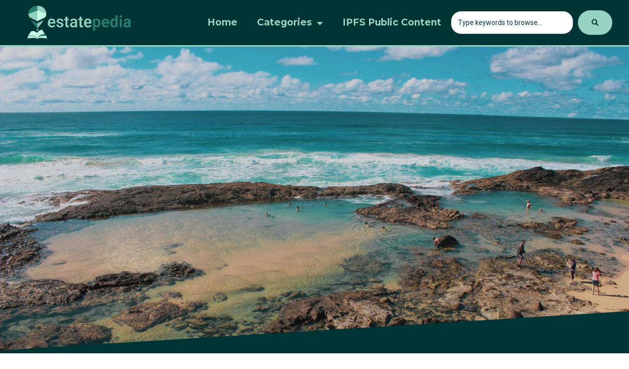

--- FILE ---
content_type: text/html; charset=UTF-8
request_url: https://estatepedia.etherland.world/landmarks/fraser-island/
body_size: 18938
content:
<!doctype html>
<html dir="ltr" lang="en-US"
	prefix="og: https://ogp.me/ns#" >
<head>
	<meta charset="UTF-8">
	<meta name="viewport" content="width=device-width, initial-scale=1">
	<link rel="profile" href="https://gmpg.org/xfn/11">
	<title>Fraser Island - Estatepedia</title>

		<!-- All in One SEO 4.4.3 - aioseo.com -->
		<meta name="description" content="Located east of Brisbane, Australia - Fraser Island is a UNESCO World Heritage Site renowned for its eco-diversity. The island hosts rainforests, eucalyptus woodlands, mangrove forests, wallum swamps, and dunes along its coasts. This popular tourist destination is relatively tiny, only 123 kilometers long and 22 wide. But what draws attention to its home in the Coral Sea is the sheer amount of differing, diverse life for which the island provides a home." />
		<meta name="robots" content="max-image-preview:large" />
		<link rel="canonical" href="https://estatepedia.etherland.world/landmarks/fraser-island/" />
		<meta name="generator" content="All in One SEO (AIOSEO) 4.4.3" />
		<meta property="og:locale" content="en_US" />
		<meta property="og:site_name" content="Estatepedia - Saving Real Estate From Oblivion" />
		<meta property="og:type" content="article" />
		<meta property="og:title" content="Fraser Island - Estatepedia" />
		<meta property="og:description" content="Located east of Brisbane, Australia - Fraser Island is a UNESCO World Heritage Site renowned for its eco-diversity. The island hosts rainforests, eucalyptus woodlands, mangrove forests, wallum swamps, and dunes along its coasts. This popular tourist destination is relatively tiny, only 123 kilometers long and 22 wide. But what draws attention to its home in the Coral Sea is the sheer amount of differing, diverse life for which the island provides a home." />
		<meta property="og:url" content="https://estatepedia.etherland.world/landmarks/fraser-island/" />
		<meta property="og:image" content="https://estatepedia.etherland.world/wp-content/uploads/2022/07/logo-estatepedia.png" />
		<meta property="og:image:secure_url" content="https://estatepedia.etherland.world/wp-content/uploads/2022/07/logo-estatepedia.png" />
		<meta property="og:image:width" content="1658" />
		<meta property="og:image:height" content="500" />
		<meta property="article:published_time" content="2022-10-27T16:18:26+00:00" />
		<meta property="article:modified_time" content="2022-11-22T11:52:45+00:00" />
		<meta name="twitter:card" content="summary_large_image" />
		<meta name="twitter:site" content="@EtherLandID" />
		<meta name="twitter:title" content="Fraser Island - Estatepedia" />
		<meta name="twitter:description" content="Located east of Brisbane, Australia - Fraser Island is a UNESCO World Heritage Site renowned for its eco-diversity. The island hosts rainforests, eucalyptus woodlands, mangrove forests, wallum swamps, and dunes along its coasts. This popular tourist destination is relatively tiny, only 123 kilometers long and 22 wide. But what draws attention to its home in the Coral Sea is the sheer amount of differing, diverse life for which the island provides a home." />
		<meta name="twitter:creator" content="@EtherLandID" />
		<meta name="twitter:image" content="https://estatepedia.etherland.world/wp-content/uploads/2022/07/logo-estatepedia.png" />
		<script type="application/ld+json" class="aioseo-schema">
			{"@context":"https:\/\/schema.org","@graph":[{"@type":"BlogPosting","@id":"https:\/\/estatepedia.etherland.world\/landmarks\/fraser-island\/#blogposting","name":"Fraser Island - Estatepedia","headline":"Fraser Island","author":{"@id":"https:\/\/estatepedia.etherland.world\/author\/root_qr2y0yom\/#author"},"publisher":{"@id":"https:\/\/estatepedia.etherland.world\/#organization"},"image":{"@type":"ImageObject","url":"https:\/\/estatepedia.etherland.world\/wp-content\/uploads\/2022\/10\/Fraser-Island.jpg","width":1440,"height":1440},"datePublished":"2022-10-27T16:18:26+00:00","dateModified":"2022-11-22T11:52:45+00:00","inLanguage":"en-US","mainEntityOfPage":{"@id":"https:\/\/estatepedia.etherland.world\/landmarks\/fraser-island\/#webpage"},"isPartOf":{"@id":"https:\/\/estatepedia.etherland.world\/landmarks\/fraser-island\/#webpage"},"articleSection":"Islands, Landmarks, Natural Wonders"},{"@type":"BreadcrumbList","@id":"https:\/\/estatepedia.etherland.world\/landmarks\/fraser-island\/#breadcrumblist","itemListElement":[{"@type":"ListItem","@id":"https:\/\/estatepedia.etherland.world\/#listItem","position":1,"item":{"@type":"WebPage","@id":"https:\/\/estatepedia.etherland.world\/","name":"Home","description":"The Estatepedia maintains and securely stores a wide range of data from Landmarks to Commercial Real Estate while granting ever-lasting traceability.","url":"https:\/\/estatepedia.etherland.world\/"},"nextItem":"https:\/\/estatepedia.etherland.world\/category\/landmarks\/#listItem"},{"@type":"ListItem","@id":"https:\/\/estatepedia.etherland.world\/category\/landmarks\/#listItem","position":2,"item":{"@type":"WebPage","@id":"https:\/\/estatepedia.etherland.world\/category\/landmarks\/","name":"Landmarks","description":"Located east of Brisbane, Australia - Fraser Island is a UNESCO World Heritage Site renowned for its eco-diversity. The island hosts rainforests, eucalyptus woodlands, mangrove forests, wallum swamps, and dunes along its coasts. This popular tourist destination is relatively tiny, only 123 kilometers long and 22 wide. But what draws attention to its home in the Coral Sea is the sheer amount of differing, diverse life for which the island provides a home.","url":"https:\/\/estatepedia.etherland.world\/category\/landmarks\/"},"nextItem":"https:\/\/estatepedia.etherland.world\/landmarks\/fraser-island\/#listItem","previousItem":"https:\/\/estatepedia.etherland.world\/#listItem"},{"@type":"ListItem","@id":"https:\/\/estatepedia.etherland.world\/landmarks\/fraser-island\/#listItem","position":3,"item":{"@type":"WebPage","@id":"https:\/\/estatepedia.etherland.world\/landmarks\/fraser-island\/","name":"Fraser Island","description":"Located east of Brisbane, Australia - Fraser Island is a UNESCO World Heritage Site renowned for its eco-diversity. The island hosts rainforests, eucalyptus woodlands, mangrove forests, wallum swamps, and dunes along its coasts. This popular tourist destination is relatively tiny, only 123 kilometers long and 22 wide. But what draws attention to its home in the Coral Sea is the sheer amount of differing, diverse life for which the island provides a home.","url":"https:\/\/estatepedia.etherland.world\/landmarks\/fraser-island\/"},"previousItem":"https:\/\/estatepedia.etherland.world\/category\/landmarks\/#listItem"}]},{"@type":"Organization","@id":"https:\/\/estatepedia.etherland.world\/#organization","name":"Estatepedia","url":"https:\/\/estatepedia.etherland.world\/","logo":{"@type":"ImageObject","url":"https:\/\/estatepedia.etherland.world\/wp-content\/uploads\/2022\/11\/cropped-favicon-estate2-1.png","@id":"https:\/\/estatepedia.etherland.world\/#organizationLogo","width":512,"height":512},"image":{"@id":"https:\/\/estatepedia.etherland.world\/#organizationLogo"},"sameAs":["https:\/\/twitter.com\/EtherLandID"]},{"@type":"Person","@id":"https:\/\/estatepedia.etherland.world\/author\/root_qr2y0yom\/#author","url":"https:\/\/estatepedia.etherland.world\/author\/root_qr2y0yom\/","name":"admin","image":{"@type":"ImageObject","@id":"https:\/\/estatepedia.etherland.world\/landmarks\/fraser-island\/#authorImage","url":"https:\/\/secure.gravatar.com\/avatar\/be4edecfb584bec52c646a46a9d4dd09820566f38a65c0e9e4c875982476665d?s=96&d=mm&r=g","width":96,"height":96,"caption":"admin"}},{"@type":"WebPage","@id":"https:\/\/estatepedia.etherland.world\/landmarks\/fraser-island\/#webpage","url":"https:\/\/estatepedia.etherland.world\/landmarks\/fraser-island\/","name":"Fraser Island - Estatepedia","description":"Located east of Brisbane, Australia - Fraser Island is a UNESCO World Heritage Site renowned for its eco-diversity. The island hosts rainforests, eucalyptus woodlands, mangrove forests, wallum swamps, and dunes along its coasts. This popular tourist destination is relatively tiny, only 123 kilometers long and 22 wide. But what draws attention to its home in the Coral Sea is the sheer amount of differing, diverse life for which the island provides a home.","inLanguage":"en-US","isPartOf":{"@id":"https:\/\/estatepedia.etherland.world\/#website"},"breadcrumb":{"@id":"https:\/\/estatepedia.etherland.world\/landmarks\/fraser-island\/#breadcrumblist"},"author":{"@id":"https:\/\/estatepedia.etherland.world\/author\/root_qr2y0yom\/#author"},"creator":{"@id":"https:\/\/estatepedia.etherland.world\/author\/root_qr2y0yom\/#author"},"image":{"@type":"ImageObject","url":"https:\/\/estatepedia.etherland.world\/wp-content\/uploads\/2022\/10\/Fraser-Island.jpg","@id":"https:\/\/estatepedia.etherland.world\/#mainImage","width":1440,"height":1440},"primaryImageOfPage":{"@id":"https:\/\/estatepedia.etherland.world\/landmarks\/fraser-island\/#mainImage"},"datePublished":"2022-10-27T16:18:26+00:00","dateModified":"2022-11-22T11:52:45+00:00"},{"@type":"WebSite","@id":"https:\/\/estatepedia.etherland.world\/#website","url":"https:\/\/estatepedia.etherland.world\/","name":"Estatepedia","description":"Saving Real Estate From Oblivion","inLanguage":"en-US","publisher":{"@id":"https:\/\/estatepedia.etherland.world\/#organization"}}]}
		</script>
		<!-- All in One SEO -->

<link rel="alternate" type="application/rss+xml" title="Estatepedia &raquo; Feed" href="https://estatepedia.etherland.world/feed/" />
<link rel="alternate" type="application/rss+xml" title="Estatepedia &raquo; Comments Feed" href="https://estatepedia.etherland.world/comments/feed/" />
<link rel="alternate" title="oEmbed (JSON)" type="application/json+oembed" href="https://estatepedia.etherland.world/wp-json/oembed/1.0/embed?url=https%3A%2F%2Festatepedia.etherland.world%2Flandmarks%2Ffraser-island%2F" />
<link rel="alternate" title="oEmbed (XML)" type="text/xml+oembed" href="https://estatepedia.etherland.world/wp-json/oembed/1.0/embed?url=https%3A%2F%2Festatepedia.etherland.world%2Flandmarks%2Ffraser-island%2F&#038;format=xml" />
		<!-- This site uses the Google Analytics by MonsterInsights plugin v8.18 - Using Analytics tracking - https://www.monsterinsights.com/ -->
		<!-- Note: MonsterInsights is not currently configured on this site. The site owner needs to authenticate with Google Analytics in the MonsterInsights settings panel. -->
					<!-- No tracking code set -->
				<!-- / Google Analytics by MonsterInsights -->
		<style id='wp-img-auto-sizes-contain-inline-css'>
img:is([sizes=auto i],[sizes^="auto," i]){contain-intrinsic-size:3000px 1500px}
/*# sourceURL=wp-img-auto-sizes-contain-inline-css */
</style>
<style id='wp-emoji-styles-inline-css'>

	img.wp-smiley, img.emoji {
		display: inline !important;
		border: none !important;
		box-shadow: none !important;
		height: 1em !important;
		width: 1em !important;
		margin: 0 0.07em !important;
		vertical-align: -0.1em !important;
		background: none !important;
		padding: 0 !important;
	}
/*# sourceURL=wp-emoji-styles-inline-css */
</style>
<link rel='stylesheet' id='wp-block-library-css' href='https://estatepedia.etherland.world/wp-includes/css/dist/block-library/style.min.css?ver=6.9' media='all' />
<style id='global-styles-inline-css'>
:root{--wp--preset--aspect-ratio--square: 1;--wp--preset--aspect-ratio--4-3: 4/3;--wp--preset--aspect-ratio--3-4: 3/4;--wp--preset--aspect-ratio--3-2: 3/2;--wp--preset--aspect-ratio--2-3: 2/3;--wp--preset--aspect-ratio--16-9: 16/9;--wp--preset--aspect-ratio--9-16: 9/16;--wp--preset--color--black: #000000;--wp--preset--color--cyan-bluish-gray: #abb8c3;--wp--preset--color--white: #ffffff;--wp--preset--color--pale-pink: #f78da7;--wp--preset--color--vivid-red: #cf2e2e;--wp--preset--color--luminous-vivid-orange: #ff6900;--wp--preset--color--luminous-vivid-amber: #fcb900;--wp--preset--color--light-green-cyan: #7bdcb5;--wp--preset--color--vivid-green-cyan: #00d084;--wp--preset--color--pale-cyan-blue: #8ed1fc;--wp--preset--color--vivid-cyan-blue: #0693e3;--wp--preset--color--vivid-purple: #9b51e0;--wp--preset--gradient--vivid-cyan-blue-to-vivid-purple: linear-gradient(135deg,rgb(6,147,227) 0%,rgb(155,81,224) 100%);--wp--preset--gradient--light-green-cyan-to-vivid-green-cyan: linear-gradient(135deg,rgb(122,220,180) 0%,rgb(0,208,130) 100%);--wp--preset--gradient--luminous-vivid-amber-to-luminous-vivid-orange: linear-gradient(135deg,rgb(252,185,0) 0%,rgb(255,105,0) 100%);--wp--preset--gradient--luminous-vivid-orange-to-vivid-red: linear-gradient(135deg,rgb(255,105,0) 0%,rgb(207,46,46) 100%);--wp--preset--gradient--very-light-gray-to-cyan-bluish-gray: linear-gradient(135deg,rgb(238,238,238) 0%,rgb(169,184,195) 100%);--wp--preset--gradient--cool-to-warm-spectrum: linear-gradient(135deg,rgb(74,234,220) 0%,rgb(151,120,209) 20%,rgb(207,42,186) 40%,rgb(238,44,130) 60%,rgb(251,105,98) 80%,rgb(254,248,76) 100%);--wp--preset--gradient--blush-light-purple: linear-gradient(135deg,rgb(255,206,236) 0%,rgb(152,150,240) 100%);--wp--preset--gradient--blush-bordeaux: linear-gradient(135deg,rgb(254,205,165) 0%,rgb(254,45,45) 50%,rgb(107,0,62) 100%);--wp--preset--gradient--luminous-dusk: linear-gradient(135deg,rgb(255,203,112) 0%,rgb(199,81,192) 50%,rgb(65,88,208) 100%);--wp--preset--gradient--pale-ocean: linear-gradient(135deg,rgb(255,245,203) 0%,rgb(182,227,212) 50%,rgb(51,167,181) 100%);--wp--preset--gradient--electric-grass: linear-gradient(135deg,rgb(202,248,128) 0%,rgb(113,206,126) 100%);--wp--preset--gradient--midnight: linear-gradient(135deg,rgb(2,3,129) 0%,rgb(40,116,252) 100%);--wp--preset--font-size--small: 13px;--wp--preset--font-size--medium: 20px;--wp--preset--font-size--large: 36px;--wp--preset--font-size--x-large: 42px;--wp--preset--spacing--20: 0.44rem;--wp--preset--spacing--30: 0.67rem;--wp--preset--spacing--40: 1rem;--wp--preset--spacing--50: 1.5rem;--wp--preset--spacing--60: 2.25rem;--wp--preset--spacing--70: 3.38rem;--wp--preset--spacing--80: 5.06rem;--wp--preset--shadow--natural: 6px 6px 9px rgba(0, 0, 0, 0.2);--wp--preset--shadow--deep: 12px 12px 50px rgba(0, 0, 0, 0.4);--wp--preset--shadow--sharp: 6px 6px 0px rgba(0, 0, 0, 0.2);--wp--preset--shadow--outlined: 6px 6px 0px -3px rgb(255, 255, 255), 6px 6px rgb(0, 0, 0);--wp--preset--shadow--crisp: 6px 6px 0px rgb(0, 0, 0);}:where(.is-layout-flex){gap: 0.5em;}:where(.is-layout-grid){gap: 0.5em;}body .is-layout-flex{display: flex;}.is-layout-flex{flex-wrap: wrap;align-items: center;}.is-layout-flex > :is(*, div){margin: 0;}body .is-layout-grid{display: grid;}.is-layout-grid > :is(*, div){margin: 0;}:where(.wp-block-columns.is-layout-flex){gap: 2em;}:where(.wp-block-columns.is-layout-grid){gap: 2em;}:where(.wp-block-post-template.is-layout-flex){gap: 1.25em;}:where(.wp-block-post-template.is-layout-grid){gap: 1.25em;}.has-black-color{color: var(--wp--preset--color--black) !important;}.has-cyan-bluish-gray-color{color: var(--wp--preset--color--cyan-bluish-gray) !important;}.has-white-color{color: var(--wp--preset--color--white) !important;}.has-pale-pink-color{color: var(--wp--preset--color--pale-pink) !important;}.has-vivid-red-color{color: var(--wp--preset--color--vivid-red) !important;}.has-luminous-vivid-orange-color{color: var(--wp--preset--color--luminous-vivid-orange) !important;}.has-luminous-vivid-amber-color{color: var(--wp--preset--color--luminous-vivid-amber) !important;}.has-light-green-cyan-color{color: var(--wp--preset--color--light-green-cyan) !important;}.has-vivid-green-cyan-color{color: var(--wp--preset--color--vivid-green-cyan) !important;}.has-pale-cyan-blue-color{color: var(--wp--preset--color--pale-cyan-blue) !important;}.has-vivid-cyan-blue-color{color: var(--wp--preset--color--vivid-cyan-blue) !important;}.has-vivid-purple-color{color: var(--wp--preset--color--vivid-purple) !important;}.has-black-background-color{background-color: var(--wp--preset--color--black) !important;}.has-cyan-bluish-gray-background-color{background-color: var(--wp--preset--color--cyan-bluish-gray) !important;}.has-white-background-color{background-color: var(--wp--preset--color--white) !important;}.has-pale-pink-background-color{background-color: var(--wp--preset--color--pale-pink) !important;}.has-vivid-red-background-color{background-color: var(--wp--preset--color--vivid-red) !important;}.has-luminous-vivid-orange-background-color{background-color: var(--wp--preset--color--luminous-vivid-orange) !important;}.has-luminous-vivid-amber-background-color{background-color: var(--wp--preset--color--luminous-vivid-amber) !important;}.has-light-green-cyan-background-color{background-color: var(--wp--preset--color--light-green-cyan) !important;}.has-vivid-green-cyan-background-color{background-color: var(--wp--preset--color--vivid-green-cyan) !important;}.has-pale-cyan-blue-background-color{background-color: var(--wp--preset--color--pale-cyan-blue) !important;}.has-vivid-cyan-blue-background-color{background-color: var(--wp--preset--color--vivid-cyan-blue) !important;}.has-vivid-purple-background-color{background-color: var(--wp--preset--color--vivid-purple) !important;}.has-black-border-color{border-color: var(--wp--preset--color--black) !important;}.has-cyan-bluish-gray-border-color{border-color: var(--wp--preset--color--cyan-bluish-gray) !important;}.has-white-border-color{border-color: var(--wp--preset--color--white) !important;}.has-pale-pink-border-color{border-color: var(--wp--preset--color--pale-pink) !important;}.has-vivid-red-border-color{border-color: var(--wp--preset--color--vivid-red) !important;}.has-luminous-vivid-orange-border-color{border-color: var(--wp--preset--color--luminous-vivid-orange) !important;}.has-luminous-vivid-amber-border-color{border-color: var(--wp--preset--color--luminous-vivid-amber) !important;}.has-light-green-cyan-border-color{border-color: var(--wp--preset--color--light-green-cyan) !important;}.has-vivid-green-cyan-border-color{border-color: var(--wp--preset--color--vivid-green-cyan) !important;}.has-pale-cyan-blue-border-color{border-color: var(--wp--preset--color--pale-cyan-blue) !important;}.has-vivid-cyan-blue-border-color{border-color: var(--wp--preset--color--vivid-cyan-blue) !important;}.has-vivid-purple-border-color{border-color: var(--wp--preset--color--vivid-purple) !important;}.has-vivid-cyan-blue-to-vivid-purple-gradient-background{background: var(--wp--preset--gradient--vivid-cyan-blue-to-vivid-purple) !important;}.has-light-green-cyan-to-vivid-green-cyan-gradient-background{background: var(--wp--preset--gradient--light-green-cyan-to-vivid-green-cyan) !important;}.has-luminous-vivid-amber-to-luminous-vivid-orange-gradient-background{background: var(--wp--preset--gradient--luminous-vivid-amber-to-luminous-vivid-orange) !important;}.has-luminous-vivid-orange-to-vivid-red-gradient-background{background: var(--wp--preset--gradient--luminous-vivid-orange-to-vivid-red) !important;}.has-very-light-gray-to-cyan-bluish-gray-gradient-background{background: var(--wp--preset--gradient--very-light-gray-to-cyan-bluish-gray) !important;}.has-cool-to-warm-spectrum-gradient-background{background: var(--wp--preset--gradient--cool-to-warm-spectrum) !important;}.has-blush-light-purple-gradient-background{background: var(--wp--preset--gradient--blush-light-purple) !important;}.has-blush-bordeaux-gradient-background{background: var(--wp--preset--gradient--blush-bordeaux) !important;}.has-luminous-dusk-gradient-background{background: var(--wp--preset--gradient--luminous-dusk) !important;}.has-pale-ocean-gradient-background{background: var(--wp--preset--gradient--pale-ocean) !important;}.has-electric-grass-gradient-background{background: var(--wp--preset--gradient--electric-grass) !important;}.has-midnight-gradient-background{background: var(--wp--preset--gradient--midnight) !important;}.has-small-font-size{font-size: var(--wp--preset--font-size--small) !important;}.has-medium-font-size{font-size: var(--wp--preset--font-size--medium) !important;}.has-large-font-size{font-size: var(--wp--preset--font-size--large) !important;}.has-x-large-font-size{font-size: var(--wp--preset--font-size--x-large) !important;}
/*# sourceURL=global-styles-inline-css */
</style>

<style id='classic-theme-styles-inline-css'>
/*! This file is auto-generated */
.wp-block-button__link{color:#fff;background-color:#32373c;border-radius:9999px;box-shadow:none;text-decoration:none;padding:calc(.667em + 2px) calc(1.333em + 2px);font-size:1.125em}.wp-block-file__button{background:#32373c;color:#fff;text-decoration:none}
/*# sourceURL=/wp-includes/css/classic-themes.min.css */
</style>
<link rel='stylesheet' id='sbttb-fonts-css' href='https://estatepedia.etherland.world/wp-content/plugins/smooth-back-to-top-button/assets/css/sbttb-fonts.css?ver=1.1.11' media='all' />
<link rel='stylesheet' id='sbttb-style-css' href='https://estatepedia.etherland.world/wp-content/plugins/smooth-back-to-top-button/assets/css/smooth-back-to-top-button.css?ver=1.1.11' media='all' />
<link rel='stylesheet' id='hello-elementor-css' href='https://estatepedia.etherland.world/wp-content/themes/hello-elementor/style.min.css?ver=2.8.1' media='all' />
<link rel='stylesheet' id='hello-elementor-theme-style-css' href='https://estatepedia.etherland.world/wp-content/themes/hello-elementor/theme.min.css?ver=2.8.1' media='all' />
<link rel='stylesheet' id='elementor-frontend-css' href='https://estatepedia.etherland.world/wp-content/uploads/elementor/css/custom-frontend-lite.min.css?ver=1692708660' media='all' />
<link rel='stylesheet' id='elementor-post-5-css' href='https://estatepedia.etherland.world/wp-content/uploads/elementor/css/post-5.css?ver=1692708660' media='all' />
<link rel='stylesheet' id='elementor-icons-css' href='https://estatepedia.etherland.world/wp-content/plugins/elementor/assets/lib/eicons/css/elementor-icons.min.css?ver=5.21.0' media='all' />
<link rel='stylesheet' id='swiper-css' href='https://estatepedia.etherland.world/wp-content/plugins/elementor/assets/lib/swiper/css/swiper.min.css?ver=5.3.6' media='all' />
<link rel='stylesheet' id='elementor-pro-css' href='https://estatepedia.etherland.world/wp-content/uploads/elementor/css/custom-pro-frontend-lite.min.css?ver=1692708671' media='all' />
<link rel='stylesheet' id='elementor-global-css' href='https://estatepedia.etherland.world/wp-content/uploads/elementor/css/global.css?ver=1692708657' media='all' />
<link rel='stylesheet' id='elementor-post-5670-css' href='https://estatepedia.etherland.world/wp-content/uploads/elementor/css/post-5670.css?ver=1692733033' media='all' />
<link rel='stylesheet' id='elementor-post-8269-css' href='https://estatepedia.etherland.world/wp-content/uploads/elementor/css/post-8269.css?ver=1695036633' media='all' />
<link rel='stylesheet' id='elementor-post-8222-css' href='https://estatepedia.etherland.world/wp-content/uploads/elementor/css/post-8222.css?ver=1692708658' media='all' />
<link rel='stylesheet' id='jquery-chosen-css' href='https://estatepedia.etherland.world/wp-content/plugins/jet-search/assets/lib/chosen/chosen.min.css?ver=1.8.7' media='all' />
<link rel='stylesheet' id='jet-search-css' href='https://estatepedia.etherland.world/wp-content/plugins/jet-search/assets/css/jet-search.css?ver=3.0.2' media='all' />
<link rel='stylesheet' id='google-fonts-1-css' href='https://fonts.googleapis.com/css?family=Roboto%3A100%2C100italic%2C200%2C200italic%2C300%2C300italic%2C400%2C400italic%2C500%2C500italic%2C600%2C600italic%2C700%2C700italic%2C800%2C800italic%2C900%2C900italic%7CRoboto+Slab%3A100%2C100italic%2C200%2C200italic%2C300%2C300italic%2C400%2C400italic%2C500%2C500italic%2C600%2C600italic%2C700%2C700italic%2C800%2C800italic%2C900%2C900italic%7CSquada+One%3A100%2C100italic%2C200%2C200italic%2C300%2C300italic%2C400%2C400italic%2C500%2C500italic%2C600%2C600italic%2C700%2C700italic%2C800%2C800italic%2C900%2C900italic%7CMarcellus%3A100%2C100italic%2C200%2C200italic%2C300%2C300italic%2C400%2C400italic%2C500%2C500italic%2C600%2C600italic%2C700%2C700italic%2C800%2C800italic%2C900%2C900italic%7CMontserrat%3A100%2C100italic%2C200%2C200italic%2C300%2C300italic%2C400%2C400italic%2C500%2C500italic%2C600%2C600italic%2C700%2C700italic%2C800%2C800italic%2C900%2C900italic&#038;display=auto&#038;ver=6.9' media='all' />
<link rel='stylesheet' id='elementor-icons-shared-0-css' href='https://estatepedia.etherland.world/wp-content/plugins/elementor/assets/lib/font-awesome/css/fontawesome.min.css?ver=5.15.3' media='all' />
<link rel='stylesheet' id='elementor-icons-fa-solid-css' href='https://estatepedia.etherland.world/wp-content/plugins/elementor/assets/lib/font-awesome/css/solid.min.css?ver=5.15.3' media='all' />
<link rel='stylesheet' id='elementor-icons-fa-brands-css' href='https://estatepedia.etherland.world/wp-content/plugins/elementor/assets/lib/font-awesome/css/brands.min.css?ver=5.15.3' media='all' />
<link rel="preconnect" href="https://fonts.gstatic.com/" crossorigin><script src="https://estatepedia.etherland.world/wp-includes/js/jquery/jquery.min.js?ver=3.7.1" id="jquery-core-js"></script>
<script src="https://estatepedia.etherland.world/wp-includes/js/jquery/jquery-migrate.min.js?ver=3.4.1" id="jquery-migrate-js"></script>
<link rel="https://api.w.org/" href="https://estatepedia.etherland.world/wp-json/" /><link rel="alternate" title="JSON" type="application/json" href="https://estatepedia.etherland.world/wp-json/wp/v2/posts/5670" /><link rel="EditURI" type="application/rsd+xml" title="RSD" href="https://estatepedia.etherland.world/xmlrpc.php?rsd" />
<meta name="generator" content="WordPress 6.9" />
<link rel='shortlink' href='https://estatepedia.etherland.world/?p=5670' />

            <style type="text/css">
                .progress-wrap {
                    bottom: 25px;
                    height: 55px;
                    width: 55px;
                    border-radius: 55px;
                    background-color: #97d3c3;
                    box-shadow: inset 0 0 0 2px #97d3c3;
                }

                .progress-wrap.btn-left-side {
                    left: 25px;
                }

                .progress-wrap.btn-right-side {
                    right: 25px;
                }

                .progress-wrap::after {
                    width: 55px;
                    height: 55px;
                    color: #003333;
                    font-size: 30px;
                    content: '\e900';
                    line-height: 55px;
                }

                .progress-wrap:hover::after {
                    color: #003333;
                }

                .progress-wrap svg.progress-circle path {
                    stroke: #003333;
                    stroke-width: 5px;
                }

                
                
                
            </style>

			
        <script type="text/javascript">
            var jQueryMigrateHelperHasSentDowngrade = false;

			window.onerror = function( msg, url, line, col, error ) {
				// Break out early, do not processing if a downgrade reqeust was already sent.
				if ( jQueryMigrateHelperHasSentDowngrade ) {
					return true;
                }

				var xhr = new XMLHttpRequest();
				var nonce = '175a44aa8d';
				var jQueryFunctions = [
					'andSelf',
					'browser',
					'live',
					'boxModel',
					'support.boxModel',
					'size',
					'swap',
					'clean',
					'sub',
                ];
				var match_pattern = /\)\.(.+?) is not a function/;
                var erroredFunction = msg.match( match_pattern );

                // If there was no matching functions, do not try to downgrade.
                if ( null === erroredFunction || typeof erroredFunction !== 'object' || typeof erroredFunction[1] === "undefined" || -1 === jQueryFunctions.indexOf( erroredFunction[1] ) ) {
                    return true;
                }

                // Set that we've now attempted a downgrade request.
                jQueryMigrateHelperHasSentDowngrade = true;

				xhr.open( 'POST', 'https://estatepedia.etherland.world/wp-admin/admin-ajax.php' );
				xhr.setRequestHeader( 'Content-Type', 'application/x-www-form-urlencoded' );
				xhr.onload = function () {
					var response,
                        reload = false;

					if ( 200 === xhr.status ) {
                        try {
                        	response = JSON.parse( xhr.response );

                        	reload = response.data.reload;
                        } catch ( e ) {
                        	reload = false;
                        }
                    }

					// Automatically reload the page if a deprecation caused an automatic downgrade, ensure visitors get the best possible experience.
					if ( reload ) {
						location.reload();
                    }
				};

				xhr.send( encodeURI( 'action=jquery-migrate-downgrade-version&_wpnonce=' + nonce ) );

				// Suppress error alerts in older browsers
				return true;
			}
        </script>

		<meta name="generator" content="Elementor 3.15.3; features: e_dom_optimization, e_optimized_assets_loading, e_optimized_css_loading, additional_custom_breakpoints; settings: css_print_method-external, google_font-enabled, font_display-auto">
<link rel="icon" href="https://estatepedia.etherland.world/wp-content/uploads/2022/11/cropped-favicon-estate2-1-32x32.png" sizes="32x32" />
<link rel="icon" href="https://estatepedia.etherland.world/wp-content/uploads/2022/11/cropped-favicon-estate2-1-192x192.png" sizes="192x192" />
<link rel="apple-touch-icon" href="https://estatepedia.etherland.world/wp-content/uploads/2022/11/cropped-favicon-estate2-1-180x180.png" />
<meta name="msapplication-TileImage" content="https://estatepedia.etherland.world/wp-content/uploads/2022/11/cropped-favicon-estate2-1-270x270.png" />
<link rel='stylesheet' id='elementor-post-5679-css' href='https://estatepedia.etherland.world/wp-content/uploads/elementor/css/post-5679.css?ver=1692733033' media='all' />
<link rel='stylesheet' id='e-animations-css' href='https://estatepedia.etherland.world/wp-content/plugins/elementor/assets/lib/animations/animations.min.css?ver=3.15.3' media='all' />
</head>
<body class="wp-singular post-template post-template-elementor_header_footer single single-post postid-5670 single-format-standard wp-custom-logo wp-theme-hello-elementor elementor-default elementor-template-full-width elementor-kit-5 elementor-page elementor-page-5670">


<a class="skip-link screen-reader-text" href="#content">Skip to content</a>

		<header data-elementor-type="header" data-elementor-id="8269" class="elementor elementor-8269 elementor-location-header" data-elementor-post-type="elementor_library">
								<header class="elementor-section elementor-top-section elementor-element elementor-element-20a61f72 elementor-section-content-middle elementor-section-full_width elementor-section-stretched elementor-section-height-default elementor-section-height-default" data-id="20a61f72" data-element_type="section" data-settings="{&quot;background_background&quot;:&quot;classic&quot;,&quot;stretch_section&quot;:&quot;section-stretched&quot;,&quot;sticky&quot;:&quot;top&quot;,&quot;sticky_on&quot;:[&quot;widescreen&quot;,&quot;desktop&quot;,&quot;tablet_extra&quot;,&quot;tablet&quot;,&quot;mobile&quot;],&quot;sticky_offset&quot;:0,&quot;sticky_effects_offset&quot;:0}">
						<div class="elementor-container elementor-column-gap-no">
					<div class="elementor-column elementor-col-33 elementor-top-column elementor-element elementor-element-5ccf7f70" data-id="5ccf7f70" data-element_type="column">
			<div class="elementor-widget-wrap elementor-element-populated">
								<div class="elementor-element elementor-element-5f39c546 elementor-widget elementor-widget-theme-site-logo elementor-widget-image" data-id="5f39c546" data-element_type="widget" data-widget_type="theme-site-logo.default">
				<div class="elementor-widget-container">
			<style>/*! elementor - v3.15.0 - 20-08-2023 */
.elementor-widget-image{text-align:center}.elementor-widget-image a{display:inline-block}.elementor-widget-image a img[src$=".svg"]{width:48px}.elementor-widget-image img{vertical-align:middle;display:inline-block}</style>								<a href="https://estatepedia.etherland.world">
			<img width="1658" height="500" src="https://estatepedia.etherland.world/wp-content/uploads/2022/07/logo-estatepedia.png" class="attachment-full size-full wp-image-7703" alt="" srcset="https://estatepedia.etherland.world/wp-content/uploads/2022/07/logo-estatepedia.png 1658w, https://estatepedia.etherland.world/wp-content/uploads/2022/07/logo-estatepedia-300x90.png 300w, https://estatepedia.etherland.world/wp-content/uploads/2022/07/logo-estatepedia-1024x309.png 1024w, https://estatepedia.etherland.world/wp-content/uploads/2022/07/logo-estatepedia-768x232.png 768w, https://estatepedia.etherland.world/wp-content/uploads/2022/07/logo-estatepedia-1536x463.png 1536w, https://estatepedia.etherland.world/wp-content/uploads/2022/07/logo-estatepedia-750x226.png 750w" sizes="(max-width: 1658px) 100vw, 1658px" />				</a>
											</div>
				</div>
					</div>
		</div>
				<div class="elementor-column elementor-col-33 elementor-top-column elementor-element elementor-element-41178a8c" data-id="41178a8c" data-element_type="column">
			<div class="elementor-widget-wrap elementor-element-populated">
								<div class="elementor-element elementor-element-2c9d7624 elementor-nav-menu__align-right elementor-nav-menu__text-align-center elementor-nav-menu--stretch elementor-nav-menu--dropdown-tablet elementor-nav-menu--toggle elementor-nav-menu--burger elementor-widget elementor-widget-nav-menu" data-id="2c9d7624" data-element_type="widget" data-settings="{&quot;full_width&quot;:&quot;stretch&quot;,&quot;layout&quot;:&quot;horizontal&quot;,&quot;submenu_icon&quot;:{&quot;value&quot;:&quot;&lt;i class=\&quot;fas fa-caret-down\&quot;&gt;&lt;\/i&gt;&quot;,&quot;library&quot;:&quot;fa-solid&quot;},&quot;toggle&quot;:&quot;burger&quot;}" data-widget_type="nav-menu.default">
				<div class="elementor-widget-container">
			<link rel="stylesheet" href="https://estatepedia.etherland.world/wp-content/uploads/elementor/css/custom-pro-widget-nav-menu.min.css?ver=0">			<nav class="elementor-nav-menu--main elementor-nav-menu__container elementor-nav-menu--layout-horizontal e--pointer-none">
				<ul id="menu-1-2c9d7624" class="elementor-nav-menu"><li class="menu-item menu-item-type-post_type menu-item-object-page menu-item-home menu-item-8173"><a href="https://estatepedia.etherland.world/" class="elementor-item">Home</a></li>
<li class="menu-item menu-item-type-custom menu-item-object-custom menu-item-home menu-item-has-children menu-item-7729"><a href="https://estatepedia.etherland.world/#cat" class="elementor-item elementor-item-anchor">Categories</a>
<ul class="sub-menu elementor-nav-menu--dropdown">
	<li class="menu-item menu-item-type-post_type menu-item-object-page menu-item-7737"><a href="https://estatepedia.etherland.world/landmarks/" class="elementor-sub-item">Landmarks</a></li>
	<li class="menu-item menu-item-type-post_type menu-item-object-page menu-item-7733"><a href="https://estatepedia.etherland.world/residential/" class="elementor-sub-item">Residential</a></li>
	<li class="menu-item menu-item-type-post_type menu-item-object-page menu-item-7732"><a href="https://estatepedia.etherland.world/commercial/" class="elementor-sub-item">Commercial</a></li>
	<li class="menu-item menu-item-type-post_type menu-item-object-page menu-item-7731"><a href="https://estatepedia.etherland.world/common-services-and-infrastructures/" class="elementor-sub-item">Common Services and Infrastructures</a></li>
	<li class="menu-item menu-item-type-post_type menu-item-object-page menu-item-7730"><a href="https://estatepedia.etherland.world/industrial/" class="elementor-sub-item">Industrial</a></li>
	<li class="menu-item menu-item-type-post_type menu-item-object-page menu-item-7736"><a href="https://estatepedia.etherland.world/agricultural/" class="elementor-sub-item">Agricultural</a></li>
	<li class="menu-item menu-item-type-post_type menu-item-object-page menu-item-7734"><a href="https://estatepedia.etherland.world/other-land-types/" class="elementor-sub-item">Other Land Types</a></li>
	<li class="menu-item menu-item-type-post_type menu-item-object-page menu-item-7735"><a href="https://estatepedia.etherland.world/water-resources/" class="elementor-sub-item">Water Resources</a></li>
</ul>
</li>
<li class="menu-item menu-item-type-post_type menu-item-object-page menu-item-7727"><a href="https://estatepedia.etherland.world/ipfs-public-content/" class="elementor-item">IPFS Public Content</a></li>
</ul>			</nav>
					<div class="elementor-menu-toggle" role="button" tabindex="0" aria-label="Menu Toggle" aria-expanded="false">
			<i aria-hidden="true" role="presentation" class="elementor-menu-toggle__icon--open eicon-menu-bar"></i><i aria-hidden="true" role="presentation" class="elementor-menu-toggle__icon--close eicon-close"></i>			<span class="elementor-screen-only">Menu</span>
		</div>
					<nav class="elementor-nav-menu--dropdown elementor-nav-menu__container" aria-hidden="true">
				<ul id="menu-2-2c9d7624" class="elementor-nav-menu"><li class="menu-item menu-item-type-post_type menu-item-object-page menu-item-home menu-item-8173"><a href="https://estatepedia.etherland.world/" class="elementor-item" tabindex="-1">Home</a></li>
<li class="menu-item menu-item-type-custom menu-item-object-custom menu-item-home menu-item-has-children menu-item-7729"><a href="https://estatepedia.etherland.world/#cat" class="elementor-item elementor-item-anchor" tabindex="-1">Categories</a>
<ul class="sub-menu elementor-nav-menu--dropdown">
	<li class="menu-item menu-item-type-post_type menu-item-object-page menu-item-7737"><a href="https://estatepedia.etherland.world/landmarks/" class="elementor-sub-item" tabindex="-1">Landmarks</a></li>
	<li class="menu-item menu-item-type-post_type menu-item-object-page menu-item-7733"><a href="https://estatepedia.etherland.world/residential/" class="elementor-sub-item" tabindex="-1">Residential</a></li>
	<li class="menu-item menu-item-type-post_type menu-item-object-page menu-item-7732"><a href="https://estatepedia.etherland.world/commercial/" class="elementor-sub-item" tabindex="-1">Commercial</a></li>
	<li class="menu-item menu-item-type-post_type menu-item-object-page menu-item-7731"><a href="https://estatepedia.etherland.world/common-services-and-infrastructures/" class="elementor-sub-item" tabindex="-1">Common Services and Infrastructures</a></li>
	<li class="menu-item menu-item-type-post_type menu-item-object-page menu-item-7730"><a href="https://estatepedia.etherland.world/industrial/" class="elementor-sub-item" tabindex="-1">Industrial</a></li>
	<li class="menu-item menu-item-type-post_type menu-item-object-page menu-item-7736"><a href="https://estatepedia.etherland.world/agricultural/" class="elementor-sub-item" tabindex="-1">Agricultural</a></li>
	<li class="menu-item menu-item-type-post_type menu-item-object-page menu-item-7734"><a href="https://estatepedia.etherland.world/other-land-types/" class="elementor-sub-item" tabindex="-1">Other Land Types</a></li>
	<li class="menu-item menu-item-type-post_type menu-item-object-page menu-item-7735"><a href="https://estatepedia.etherland.world/water-resources/" class="elementor-sub-item" tabindex="-1">Water Resources</a></li>
</ul>
</li>
<li class="menu-item menu-item-type-post_type menu-item-object-page menu-item-7727"><a href="https://estatepedia.etherland.world/ipfs-public-content/" class="elementor-item" tabindex="-1">IPFS Public Content</a></li>
</ul>			</nav>
				</div>
				</div>
					</div>
		</div>
				<div class="elementor-column elementor-col-33 elementor-top-column elementor-element elementor-element-3abc825d elementor-hidden-tablet elementor-hidden-mobile" data-id="3abc825d" data-element_type="column">
			<div class="elementor-widget-wrap elementor-element-populated">
								<div class="elementor-element elementor-element-1b6974a elementor-widget elementor-widget-jet-ajax-search" data-id="1b6974a" data-element_type="widget" data-widget_type="jet-ajax-search.default">
				<div class="elementor-widget-container">
			<div class="elementor-jet-ajax-search jet-search">
<div class="jet-ajax-search jet-ajax-search--mobile-skin" data-settings="{&quot;search_source&quot;:[&quot;post&quot;],&quot;search_taxonomy&quot;:&quot;&quot;,&quot;include_terms_ids&quot;:&quot;&quot;,&quot;exclude_terms_ids&quot;:&quot;&quot;,&quot;exclude_posts_ids&quot;:&quot;&quot;,&quot;custom_fields_source&quot;:&quot;&quot;,&quot;limit_query&quot;:5,&quot;limit_query_tablet&quot;:&quot;&quot;,&quot;limit_query_mobile&quot;:&quot;&quot;,&quot;limit_query_in_result_area&quot;:25,&quot;results_order_by&quot;:&quot;relevance&quot;,&quot;results_order&quot;:&quot;asc&quot;,&quot;sentence&quot;:&quot;yes&quot;,&quot;search_in_taxonomy&quot;:&quot;yes&quot;,&quot;search_in_taxonomy_source&quot;:[&quot;category&quot;],&quot;results_area_width_by&quot;:&quot;form&quot;,&quot;results_area_custom_width&quot;:&quot;&quot;,&quot;results_area_custom_position&quot;:&quot;&quot;,&quot;thumbnail_visible&quot;:&quot;yes&quot;,&quot;thumbnail_size&quot;:&quot;thumbnail&quot;,&quot;thumbnail_placeholder&quot;:{&quot;url&quot;:&quot;https:\/\/estatepedia.etherland.world\/wp-content\/plugins\/elementor\/assets\/images\/placeholder.png&quot;,&quot;id&quot;:&quot;&quot;,&quot;size&quot;:&quot;&quot;},&quot;post_content_source&quot;:&quot;excerpt&quot;,&quot;post_content_custom_field_key&quot;:&quot;&quot;,&quot;post_content_length&quot;:30,&quot;show_product_price&quot;:&quot;&quot;,&quot;show_product_rating&quot;:&quot;&quot;,&quot;show_result_new_tab&quot;:&quot;yes&quot;,&quot;highlight_searched_text&quot;:&quot;&quot;,&quot;bullet_pagination&quot;:&quot;&quot;,&quot;number_pagination&quot;:&quot;&quot;,&quot;navigation_arrows&quot;:&quot;in_header&quot;,&quot;navigation_arrows_type&quot;:&quot;angle&quot;,&quot;show_title_related_meta&quot;:&quot;&quot;,&quot;meta_title_related_position&quot;:&quot;&quot;,&quot;title_related_meta&quot;:&quot;&quot;,&quot;show_content_related_meta&quot;:&quot;&quot;,&quot;meta_content_related_position&quot;:&quot;&quot;,&quot;content_related_meta&quot;:&quot;&quot;,&quot;negative_search&quot;:&quot;Sorry, but nothing matched your search terms.&quot;,&quot;server_error&quot;:&quot;Sorry, but we cannot handle your search query now. Please, try again later!&quot;}">
<form class="jet-ajax-search__form" method="get" action="https://estatepedia.etherland.world/" role="search" target="_blank">
	<div class="jet-ajax-search__fields-holder">
		<div class="jet-ajax-search__field-wrapper">
						<input class="jet-ajax-search__field" type="search" placeholder="Type keywords to browse..." value="" name="s" autocomplete="off" />
			<input type="hidden" value="{&quot;search_source&quot;:&quot;post&quot;,&quot;results_order_by&quot;:&quot;relevance&quot;,&quot;results_order&quot;:&quot;asc&quot;,&quot;sentence&quot;:&quot;yes&quot;,&quot;search_in_taxonomy&quot;:&quot;yes&quot;,&quot;search_in_taxonomy_source&quot;:[&quot;category&quot;]}" name="jet_ajax_search_settings" />

							<input type="hidden" value="post" name="post_type" />
			
					</div>
			</div>
	
<button class="jet-ajax-search__submit" type="submit" aria-label="search submit"><span class="jet-ajax-search__submit-icon jet-ajax-search-icon"><i aria-hidden="true" class="fas fa-search"></i></span></button>
</form>

<div class="jet-ajax-search__results-area" >
	<div class="jet-ajax-search__results-holder">
		<div class="jet-ajax-search__results-header">
			
<button class="jet-ajax-search__results-count"><span></span> Results</button>
			<div class="jet-ajax-search__navigation-holder"></div>
		</div>
		<div class="jet-ajax-search__results-list">
			<div class="jet-ajax-search__results-list-inner"></div>
		</div>
		<div class="jet-ajax-search__results-footer">
			<button class="jet-ajax-search__full-results">See all results</button>			<div class="jet-ajax-search__navigation-holder"></div>
		</div>
	</div>
	<div class="jet-ajax-search__message"></div>
	
<div class="jet-ajax-search__spinner-holder">
	<div class="jet-ajax-search__spinner">
		<div class="rect rect-1"></div>
		<div class="rect rect-2"></div>
		<div class="rect rect-3"></div>
		<div class="rect rect-4"></div>
		<div class="rect rect-5"></div>
	</div>
</div>
</div>
</div>
</div>		</div>
				</div>
					</div>
		</div>
							</div>
		</header>
						</header>
				<div data-elementor-type="wp-post" data-elementor-id="5670" class="elementor elementor-5670" data-elementor-post-type="post">
									<section class="elementor-section elementor-top-section elementor-element elementor-element-380b9632 elementor-section-height-min-height elementor-section-stretched elementor-section-full_width elementor-section-height-default elementor-section-items-middle" data-id="380b9632" data-element_type="section" id="top" data-settings="{&quot;background_background&quot;:&quot;classic&quot;,&quot;shape_divider_bottom&quot;:&quot;tilt&quot;,&quot;background_motion_fx_motion_fx_scrolling&quot;:&quot;yes&quot;,&quot;stretch_section&quot;:&quot;section-stretched&quot;,&quot;background_motion_fx_devices&quot;:[&quot;widescreen&quot;,&quot;desktop&quot;,&quot;tablet_extra&quot;,&quot;tablet&quot;,&quot;mobile&quot;]}">
							<div class="elementor-background-overlay"></div>
						<div class="elementor-shape elementor-shape-bottom" data-negative="false">
			<svg xmlns="http://www.w3.org/2000/svg" viewBox="0 0 1000 100" preserveAspectRatio="none">
	<path class="elementor-shape-fill" d="M0,6V0h1000v100L0,6z"/>
</svg>		</div>
					<div class="elementor-container elementor-column-gap-default">
					<div class="elementor-column elementor-col-100 elementor-top-column elementor-element elementor-element-4fa2a0ee" data-id="4fa2a0ee" data-element_type="column">
			<div class="elementor-widget-wrap elementor-element-populated">
								<div class="elementor-element elementor-element-4f3cc372 elementor-widget elementor-widget-spacer" data-id="4f3cc372" data-element_type="widget" data-widget_type="spacer.default">
				<div class="elementor-widget-container">
			<style>/*! elementor - v3.15.0 - 20-08-2023 */
.elementor-column .elementor-spacer-inner{height:var(--spacer-size)}.e-con{--container-widget-width:100%}.e-con-inner>.elementor-widget-spacer,.e-con>.elementor-widget-spacer{width:var(--container-widget-width,var(--spacer-size));--align-self:var(--container-widget-align-self,initial);--flex-shrink:0}.e-con-inner>.elementor-widget-spacer>.elementor-widget-container,.e-con-inner>.elementor-widget-spacer>.elementor-widget-container>.elementor-spacer,.e-con>.elementor-widget-spacer>.elementor-widget-container,.e-con>.elementor-widget-spacer>.elementor-widget-container>.elementor-spacer{height:100%}.e-con-inner>.elementor-widget-spacer>.elementor-widget-container>.elementor-spacer>.elementor-spacer-inner,.e-con>.elementor-widget-spacer>.elementor-widget-container>.elementor-spacer>.elementor-spacer-inner{height:var(--container-widget-height,var(--spacer-size))}</style>		<div class="elementor-spacer">
			<div class="elementor-spacer-inner"></div>
		</div>
				</div>
				</div>
					</div>
		</div>
							</div>
		</section>
				<section class="elementor-section elementor-top-section elementor-element elementor-element-73d06a27 elementor-section-stretched elementor-section-height-min-height elementor-section-items-top elementor-section-boxed elementor-section-height-default" data-id="73d06a27" data-element_type="section" data-settings="{&quot;background_background&quot;:&quot;classic&quot;,&quot;stretch_section&quot;:&quot;section-stretched&quot;}">
						<div class="elementor-container elementor-column-gap-default">
					<div class="elementor-column elementor-col-100 elementor-top-column elementor-element elementor-element-a5e2218" data-id="a5e2218" data-element_type="column">
			<div class="elementor-widget-wrap elementor-element-populated">
								<div class="elementor-element elementor-element-68723eb5 elementor-widget elementor-widget-heading" data-id="68723eb5" data-element_type="widget" data-widget_type="heading.default">
				<div class="elementor-widget-container">
			<style>/*! elementor - v3.15.0 - 20-08-2023 */
.elementor-heading-title{padding:0;margin:0;line-height:1}.elementor-widget-heading .elementor-heading-title[class*=elementor-size-]>a{color:inherit;font-size:inherit;line-height:inherit}.elementor-widget-heading .elementor-heading-title.elementor-size-small{font-size:15px}.elementor-widget-heading .elementor-heading-title.elementor-size-medium{font-size:19px}.elementor-widget-heading .elementor-heading-title.elementor-size-large{font-size:29px}.elementor-widget-heading .elementor-heading-title.elementor-size-xl{font-size:39px}.elementor-widget-heading .elementor-heading-title.elementor-size-xxl{font-size:59px}</style><h2 class="elementor-heading-title elementor-size-default">Fraser Island</h2>		</div>
				</div>
				<section class="elementor-section elementor-inner-section elementor-element elementor-element-21e05714 elementor-section-height-full elementor-section-boxed elementor-section-height-default" data-id="21e05714" data-element_type="section">
						<div class="elementor-container elementor-column-gap-default">
					<div class="elementor-column elementor-col-100 elementor-inner-column elementor-element elementor-element-756d44a9" data-id="756d44a9" data-element_type="column">
			<div class="elementor-widget-wrap elementor-element-populated">
								<div class="elementor-element elementor-element-2468b52f elementor-widget elementor-widget-ucaddon_content_tabs" data-id="2468b52f" data-element_type="widget" data-widget_type="ucaddon_content_tabs.default">
				<div class="elementor-widget-container">
			<!-- start Content Tabs -->
		<link id='font-awesome-css' href='https://estatepedia.etherland.world/wp-content/plugins/unlimited-elements-for-elementor-premium/assets_libraries/font-awesome5/css/fontawesome-all.min.css' type='text/css' rel='stylesheet' >
		<link id='font-awesome-4-shim-css' href='https://estatepedia.etherland.world/wp-content/plugins/unlimited-elements-for-elementor-premium/assets_libraries/font-awesome5/css/fontawesome-v4-shims.css' type='text/css' rel='stylesheet' >

			<style type="text/css">/* widget: Content Tabs */

#uc_content_tabs_elementor_2468b52f 
{ 
  text-align: left; 
  position: relative;
  overflow:hidden;
  display:flex;
  flex-direction:column;
}

	


#uc_content_tabs_elementor_2468b52f * {
    box-sizing: border-box;
}
#uc_content_tabs_elementor_2468b52f > ul.tabs a
{
  transition: 0.5s;
} 

#uc_content_tabs_elementor_2468b52f > ul.tabs
{
	margin:0px;
	list-style:none;
    display:flex;
    justify-content:center;
}

#uc_content_tabs_elementor_2468b52f > ul.tabs > li
{
	padding:0px; 
	margin:0px;
}
	
#uc_content_tabs_elementor_2468b52f > ul.tabs > li > a {
	
	display:block;
	text-decoration:none;
    transition:0.5s;
}

#uc_content_tabs_elementor_2468b52f .tab-container {
	clear:both;
	overflow:hidden;
}

#uc_content_tabs_elementor_2468b52f .ue_post_image img
{
  display:block;
  width:100%;
  object-fit: cover;
}

#uc_content_tabs_elementor_2468b52f .ue_post_link
{
  display:;
  text-decoration:none;
}

.uc_bold_tabs .panes{ display:none;}
.r-tabs .r-tabs-tab {
    display: block;
    margin: 0;
    list-style: none;
}

.r-tabs .r-tabs-panel {
    padding: 0;
    display: none;
}

.r-tabs .r-tabs-accordion-title {
    display: none;
}

.r-tabs .r-tabs-panel.r-tabs-state-active {
    display: block;
}






@media only screen and (max-width: 768px)
{
 #uc_content_tabs_elementor_2468b52f > ul.tabs {display:none;}
 .r-tabs .r-tabs-nav { display: none;}

    .r-tabs .r-tabs-accordion-title { display: block;}
	.r-tabs-accordion-title .r-tabs-anchor{ 
      display:flex;
      align-items:center;
      overflow:hidden; 
    }
  
   #uc_content_tabs_elementor_2468b52f .uc-tabs-accordion-title
   {
     flex-grow:1;
   }
  
  
  
  
  #uc_content_tabs_elementor_2468b52f .r-tabs-accordion-title .uc-accordion-icon-collapse
  {
    display:none;
    
  }
  
  #uc_content_tabs_elementor_2468b52f .r-tabs-accordion-title.r-tabs-state-active .uc-accordion-icon-collapse
  {
    display:block;
  }
  
  #uc_content_tabs_elementor_2468b52f .r-tabs-accordion-title.r-tabs-state-active .uc-accordion-icon-expand
  {
    display:none;
  }
  
}










</style>

			<div class="uc_bold_tabs padding " id="uc_content_tabs_elementor_2468b52f" data-debug="false" data-editor="no" >
    	<ul class="tabs uc_tab_nav">
        	
<li class="elementor-repeater-item-7750ab7">
  	<a href="#uc_content_tabs_elementor_2468b52f_item1" id="#ue-tab1" class="ue-tab-btn">
     	
      Base
    </a>
</li>

<li class="elementor-repeater-item-0c1cee6">
  	<a href="#uc_content_tabs_elementor_2468b52f_item2" id="#ue-tab2" class="ue-tab-btn">
     	
      Video
    </a>
</li>

<li class="elementor-repeater-item-980abd8">
  	<a href="#uc_content_tabs_elementor_2468b52f_item3" id="#ouf" class="ue-tab-btn">
     	
      Images
    </a>
</li>

<li class="elementor-repeater-item-12264be">
  	<a href="#uc_content_tabs_elementor_2468b52f_item4" id="#ue-tab4" class="ue-tab-btn">
     	
      IPFS Content
    </a>
</li>

<li class="elementor-repeater-item-5c39fc5">
  	<a href="#uc_content_tabs_elementor_2468b52f_item5" id="#ue-tab5" class="ue-tab-btn">
     	
      Map
    </a>
</li>

<li class="elementor-repeater-item-5a77db7">
  	<a href="#uc_content_tabs_elementor_2468b52f_item6" id="#ue-tab6" class="ue-tab-btn">
     	
      See on OpenSea
    </a>
</li>

        </ul>
        <div class="panel-container">
			<div id="uc_content_tabs_elementor_2468b52f_item1" class="tab-container panes">
	<div>
                <p style="text-align: left;"><img decoding="async" class="size-medium wp-image-5675 alignleft" src="https://estatepedia.etherland.world/wp-content/uploads/2022/10/Fraser-Island-300x300.jpg" alt="" width="300" height="300" srcset="https://estatepedia.etherland.world/wp-content/uploads/2022/10/Fraser-Island-300x300.jpg 300w, https://estatepedia.etherland.world/wp-content/uploads/2022/10/Fraser-Island-1024x1024.jpg 1024w, https://estatepedia.etherland.world/wp-content/uploads/2022/10/Fraser-Island-150x150.jpg 150w, https://estatepedia.etherland.world/wp-content/uploads/2022/10/Fraser-Island-768x768.jpg 768w, https://estatepedia.etherland.world/wp-content/uploads/2022/10/Fraser-Island-750x750.jpg 750w, https://estatepedia.etherland.world/wp-content/uploads/2022/10/Fraser-Island.jpg 1440w" sizes="(max-width: 300px) 100vw, 300px" /><span style="color: #ffffff;">Located east of Brisbane, Australia - Fraser Island is a UNESCO World Heritage Site renowned for its eco-diversity. The island hosts rainforests, eucalyptus woodlands, mangrove forests, wallum swamps, and dunes along its coasts. This popular tourist destination is relatively tiny, only 123 kilometers long and 22 wide. But what draws attention to its home in the Coral Sea is the sheer amount of differing, diverse life for which the island provides a home.</span></p><p> </p>
      	</div>
</div>
<div id="uc_content_tabs_elementor_2468b52f_item2" class="tab-container panes">
	<div>
                <iframe width="560" height="600" src="https://www.youtube.com/embed/8y3fAlDZzeo" title="YouTube video player" frameborder="0" allow="accelerometer; autoplay; clipboard-write; encrypted-media; gyroscope; picture-in-picture" allowfullscreen></iframe>
      	</div>
</div>
<div id="uc_content_tabs_elementor_2468b52f_item3" class="tab-container panes">
	<div>
                		<div data-elementor-type="single-page" data-elementor-id="5679" class="elementor elementor-5679 post-5670 post type-post status-publish format-standard has-post-thumbnail hentry category-lm-nw-islands category-landmarks category-lm-naturalwonders" data-elementor-post-type="elementor_library">
								<section class="elementor-section elementor-top-section elementor-element elementor-element-4b6364a9 elementor-section-full_width elementor-section-height-default elementor-section-height-default" data-id="4b6364a9" data-element_type="section" data-settings="{&quot;background_background&quot;:&quot;classic&quot;}">
						<div class="elementor-container elementor-column-gap-no">
					<div class="elementor-column elementor-col-100 elementor-top-column elementor-element elementor-element-6860329" data-id="6860329" data-element_type="column">
			<div class="elementor-widget-wrap elementor-element-populated">
								<div class="elementor-element elementor-element-14f024f1 gallery-spacing-custom elementor-widget elementor-widget-image-gallery" data-id="14f024f1" data-element_type="widget" data-widget_type="image-gallery.default">
				<div class="elementor-widget-container">
			<style>.elementor-image-gallery .gallery-item{display:inline-block;text-align:center;vertical-align:top;width:100%;max-width:100%;margin:0 auto}.elementor-image-gallery .gallery-item img{margin:0 auto}.elementor-image-gallery .gallery-item .gallery-caption{margin:0}.elementor-image-gallery figure img{display:block}.elementor-image-gallery figure figcaption{width:100%}.gallery-spacing-custom .elementor-image-gallery .gallery-icon{padding:0}@media (min-width:768px){.elementor-image-gallery .gallery-columns-2 .gallery-item{max-width:50%}.elementor-image-gallery .gallery-columns-3 .gallery-item{max-width:33.33%}.elementor-image-gallery .gallery-columns-4 .gallery-item{max-width:25%}.elementor-image-gallery .gallery-columns-5 .gallery-item{max-width:20%}.elementor-image-gallery .gallery-columns-6 .gallery-item{max-width:16.666%}.elementor-image-gallery .gallery-columns-7 .gallery-item{max-width:14.28%}.elementor-image-gallery .gallery-columns-8 .gallery-item{max-width:12.5%}.elementor-image-gallery .gallery-columns-9 .gallery-item{max-width:11.11%}.elementor-image-gallery .gallery-columns-10 .gallery-item{max-width:10%}}@media (min-width:480px) and (max-width:767px){.elementor-image-gallery .gallery.gallery-columns-2 .gallery-item,.elementor-image-gallery .gallery.gallery-columns-3 .gallery-item,.elementor-image-gallery .gallery.gallery-columns-4 .gallery-item,.elementor-image-gallery .gallery.gallery-columns-5 .gallery-item,.elementor-image-gallery .gallery.gallery-columns-6 .gallery-item,.elementor-image-gallery .gallery.gallery-columns-7 .gallery-item,.elementor-image-gallery .gallery.gallery-columns-8 .gallery-item,.elementor-image-gallery .gallery.gallery-columns-9 .gallery-item,.elementor-image-gallery .gallery.gallery-columns-10 .gallery-item{max-width:50%}}@media (max-width:479px){.elementor-image-gallery .gallery.gallery-columns-2 .gallery-item,.elementor-image-gallery .gallery.gallery-columns-3 .gallery-item,.elementor-image-gallery .gallery.gallery-columns-4 .gallery-item,.elementor-image-gallery .gallery.gallery-columns-5 .gallery-item,.elementor-image-gallery .gallery.gallery-columns-6 .gallery-item,.elementor-image-gallery .gallery.gallery-columns-7 .gallery-item,.elementor-image-gallery .gallery.gallery-columns-8 .gallery-item,.elementor-image-gallery .gallery.gallery-columns-9 .gallery-item,.elementor-image-gallery .gallery.gallery-columns-10 .gallery-item{max-width:100%}}</style>		<div class="elementor-image-gallery">
			<div id='gallery-1' class='gallery galleryid-5670 gallery-columns-4 gallery-size-appside_portfolio'><figure class='gallery-item'>
			<div class='gallery-icon landscape'>
				<a data-elementor-open-lightbox="yes" data-elementor-lightbox-slideshow="14f024f1" data-elementor-lightbox-title="FI 3" data-e-action-hash="#elementor-action%3Aaction%3Dlightbox%26settings%3DeyJpZCI6NTY2NywidXJsIjoiaHR0cHM6XC9cL2VzdGF0ZXBlZGlhLmV0aGVybGFuZC53b3JsZFwvd3AtY29udGVudFwvdXBsb2Fkc1wvMjAyMlwvMTBcL0ZJLTMuanBnIiwic2xpZGVzaG93IjoiMTRmMDI0ZjEifQ%3D%3D" href='https://estatepedia.etherland.world/wp-content/uploads/2022/10/FI-3.jpg'><img loading="lazy" decoding="async" width="360" height="340" src="https://estatepedia.etherland.world/wp-content/uploads/2022/10/FI-3-360x340.jpg" class="attachment-appside_portfolio size-appside_portfolio" alt="" /></a>
			</div></figure><figure class='gallery-item'>
			<div class='gallery-icon landscape'>
				<a data-elementor-open-lightbox="yes" data-elementor-lightbox-slideshow="14f024f1" data-elementor-lightbox-title="FI 4" data-e-action-hash="#elementor-action%3Aaction%3Dlightbox%26settings%3DeyJpZCI6NTY2OCwidXJsIjoiaHR0cHM6XC9cL2VzdGF0ZXBlZGlhLmV0aGVybGFuZC53b3JsZFwvd3AtY29udGVudFwvdXBsb2Fkc1wvMjAyMlwvMTBcL0ZJLTQuanBnIiwic2xpZGVzaG93IjoiMTRmMDI0ZjEifQ%3D%3D" href='https://estatepedia.etherland.world/wp-content/uploads/2022/10/FI-4.jpg'><img loading="lazy" decoding="async" width="360" height="340" src="https://estatepedia.etherland.world/wp-content/uploads/2022/10/FI-4-360x340.jpg" class="attachment-appside_portfolio size-appside_portfolio" alt="" /></a>
			</div></figure><figure class='gallery-item'>
			<div class='gallery-icon landscape'>
				<a data-elementor-open-lightbox="yes" data-elementor-lightbox-slideshow="14f024f1" data-elementor-lightbox-title="banner" data-e-action-hash="#elementor-action%3Aaction%3Dlightbox%26settings%3DeyJpZCI6NTY2OSwidXJsIjoiaHR0cHM6XC9cL2VzdGF0ZXBlZGlhLmV0aGVybGFuZC53b3JsZFwvd3AtY29udGVudFwvdXBsb2Fkc1wvMjAyMlwvMTBcL2Jhbm5lci5qcGVnIiwic2xpZGVzaG93IjoiMTRmMDI0ZjEifQ%3D%3D" href='https://estatepedia.etherland.world/wp-content/uploads/2022/10/banner.jpeg'><img loading="lazy" decoding="async" width="360" height="340" src="https://estatepedia.etherland.world/wp-content/uploads/2022/10/banner-360x340.jpeg" class="attachment-appside_portfolio size-appside_portfolio" alt="" /></a>
			</div></figure><figure class='gallery-item'>
			<div class='gallery-icon landscape'>
				<a data-elementor-open-lightbox="yes" data-elementor-lightbox-slideshow="14f024f1" data-elementor-lightbox-title="FI 1" data-e-action-hash="#elementor-action%3Aaction%3Dlightbox%26settings%3DeyJpZCI6NTY3MSwidXJsIjoiaHR0cHM6XC9cL2VzdGF0ZXBlZGlhLmV0aGVybGFuZC53b3JsZFwvd3AtY29udGVudFwvdXBsb2Fkc1wvMjAyMlwvMTBcL0ZJLTEuanBnIiwic2xpZGVzaG93IjoiMTRmMDI0ZjEifQ%3D%3D" href='https://estatepedia.etherland.world/wp-content/uploads/2022/10/FI-1.jpg'><img loading="lazy" decoding="async" width="360" height="340" src="https://estatepedia.etherland.world/wp-content/uploads/2022/10/FI-1-360x340.jpg" class="attachment-appside_portfolio size-appside_portfolio" alt="" /></a>
			</div></figure><figure class='gallery-item'>
			<div class='gallery-icon landscape'>
				<a data-elementor-open-lightbox="yes" data-elementor-lightbox-slideshow="14f024f1" data-elementor-lightbox-title="FI 2" data-e-action-hash="#elementor-action%3Aaction%3Dlightbox%26settings%3DeyJpZCI6NTY3MiwidXJsIjoiaHR0cHM6XC9cL2VzdGF0ZXBlZGlhLmV0aGVybGFuZC53b3JsZFwvd3AtY29udGVudFwvdXBsb2Fkc1wvMjAyMlwvMTBcL0ZJLTIuanBnIiwic2xpZGVzaG93IjoiMTRmMDI0ZjEifQ%3D%3D" href='https://estatepedia.etherland.world/wp-content/uploads/2022/10/FI-2.jpg'><img loading="lazy" decoding="async" width="360" height="340" src="https://estatepedia.etherland.world/wp-content/uploads/2022/10/FI-2-360x340.jpg" class="attachment-appside_portfolio size-appside_portfolio" alt="" /></a>
			</div></figure><figure class='gallery-item'>
			<div class='gallery-icon landscape'>
				<a data-elementor-open-lightbox="yes" data-elementor-lightbox-slideshow="14f024f1" data-elementor-lightbox-title="3" data-e-action-hash="#elementor-action%3Aaction%3Dlightbox%26settings%3DeyJpZCI6NTY3MywidXJsIjoiaHR0cHM6XC9cL2VzdGF0ZXBlZGlhLmV0aGVybGFuZC53b3JsZFwvd3AtY29udGVudFwvdXBsb2Fkc1wvMjAyMlwvMTBcLzMtMy1zY2FsZWQuanBnIiwic2xpZGVzaG93IjoiMTRmMDI0ZjEifQ%3D%3D" href='https://estatepedia.etherland.world/wp-content/uploads/2022/10/3-3-scaled.jpg'><img loading="lazy" decoding="async" width="360" height="340" src="https://estatepedia.etherland.world/wp-content/uploads/2022/10/3-3-360x340.jpg" class="attachment-appside_portfolio size-appside_portfolio" alt="" /></a>
			</div></figure><figure class='gallery-item'>
			<div class='gallery-icon landscape'>
				<a data-elementor-open-lightbox="yes" data-elementor-lightbox-slideshow="14f024f1" data-elementor-lightbox-title="4" data-e-action-hash="#elementor-action%3Aaction%3Dlightbox%26settings%3DeyJpZCI6NTY3NCwidXJsIjoiaHR0cHM6XC9cL2VzdGF0ZXBlZGlhLmV0aGVybGFuZC53b3JsZFwvd3AtY29udGVudFwvdXBsb2Fkc1wvMjAyMlwvMTBcLzQtMy5qcGciLCJzbGlkZXNob3ciOiIxNGYwMjRmMSJ9" href='https://estatepedia.etherland.world/wp-content/uploads/2022/10/4-3.jpg'><img loading="lazy" decoding="async" width="360" height="340" src="https://estatepedia.etherland.world/wp-content/uploads/2022/10/4-3-360x340.jpg" class="attachment-appside_portfolio size-appside_portfolio" alt="" /></a>
			</div></figure><figure class='gallery-item'>
			<div class='gallery-icon landscape'>
				<a data-elementor-open-lightbox="yes" data-elementor-lightbox-slideshow="14f024f1" data-elementor-lightbox-title="5" data-e-action-hash="#elementor-action%3Aaction%3Dlightbox%26settings%3DeyJpZCI6NTY3NiwidXJsIjoiaHR0cHM6XC9cL2VzdGF0ZXBlZGlhLmV0aGVybGFuZC53b3JsZFwvd3AtY29udGVudFwvdXBsb2Fkc1wvMjAyMlwvMTBcLzUtMi5qcGciLCJzbGlkZXNob3ciOiIxNGYwMjRmMSJ9" href='https://estatepedia.etherland.world/wp-content/uploads/2022/10/5-2.jpg'><img loading="lazy" decoding="async" width="360" height="340" src="https://estatepedia.etherland.world/wp-content/uploads/2022/10/5-2-360x340.jpg" class="attachment-appside_portfolio size-appside_portfolio" alt="" /></a>
			</div></figure><figure class='gallery-item'>
			<div class='gallery-icon landscape'>
				<a data-elementor-open-lightbox="yes" data-elementor-lightbox-slideshow="14f024f1" data-elementor-lightbox-title="1" data-e-action-hash="#elementor-action%3Aaction%3Dlightbox%26settings%3DeyJpZCI6NTY3NywidXJsIjoiaHR0cHM6XC9cL2VzdGF0ZXBlZGlhLmV0aGVybGFuZC53b3JsZFwvd3AtY29udGVudFwvdXBsb2Fkc1wvMjAyMlwvMTBcLzEtNC1zY2FsZWQuanBnIiwic2xpZGVzaG93IjoiMTRmMDI0ZjEifQ%3D%3D" href='https://estatepedia.etherland.world/wp-content/uploads/2022/10/1-4-scaled.jpg'><img loading="lazy" decoding="async" width="360" height="340" src="https://estatepedia.etherland.world/wp-content/uploads/2022/10/1-4-360x340.jpg" class="attachment-appside_portfolio size-appside_portfolio" alt="" /></a>
			</div></figure><figure class='gallery-item'>
			<div class='gallery-icon landscape'>
				<a data-elementor-open-lightbox="yes" data-elementor-lightbox-slideshow="14f024f1" data-elementor-lightbox-title="2" data-e-action-hash="#elementor-action%3Aaction%3Dlightbox%26settings%3DeyJpZCI6NTY3OCwidXJsIjoiaHR0cHM6XC9cL2VzdGF0ZXBlZGlhLmV0aGVybGFuZC53b3JsZFwvd3AtY29udGVudFwvdXBsb2Fkc1wvMjAyMlwvMTBcLzItMi5qcGciLCJzbGlkZXNob3ciOiIxNGYwMjRmMSJ9" href='https://estatepedia.etherland.world/wp-content/uploads/2022/10/2-2.jpg'><img loading="lazy" decoding="async" width="360" height="340" src="https://estatepedia.etherland.world/wp-content/uploads/2022/10/2-2-360x340.jpg" class="attachment-appside_portfolio size-appside_portfolio" alt="" /></a>
			</div></figure>
		</div>
		</div>
				</div>
				</div>
					</div>
		</div>
							</div>
		</section>
						</div>
		 
      	</div>
</div>
<div id="uc_content_tabs_elementor_2468b52f_item4" class="tab-container panes">
	<div>
                <iframe loading="lazy" style="background: #FFFFFF;" src="https://files-etherland-world.ipns.data.etherland.world/AU.L.NW.FI.1/" width="60%" height="500px" frameborder="0" allowfullscreen="allowfullscreen"></iframe>
      	</div>
</div>
<div id="uc_content_tabs_elementor_2468b52f_item5" class="tab-container panes">
	<div>
                <iframe loading="lazy" style="background: #FFFFFF;" src="https://map.etherland.world/" name="myiFrame" width="600px" height="600px" frameborder="0" marginwidth="0px" marginheight="0px" allowfullscreen="allowfullscreen"></iframe>
      	</div>
</div>
<div id="uc_content_tabs_elementor_2468b52f_item6" class="tab-container panes">
	<div>
                
    <nft-card
    contractAddress="0x66018a2ac8f28f4d68d1f018680957f2f22528da"
    tokenId="323">
    </nft-card>
    <script src="https://unpkg.com/embeddable-nfts/dist/nft-card.min.js"></script>
      	</div>
</div>

        </div>
  
  <div class="uc-accordion-contents-template" style="display:none">
    <div class="uc-accordion-icon">
      <span class="uc-accordion-icon-expand"><i class='fas fa-plus'></i></span>
      <span class="uc-accordion-icon-collapse"><i class='fas fa-minus'></i></span>
    </div>
  </div>
  
    </div>
			<!-- end Content Tabs -->		</div>
				</div>
					</div>
		</div>
							</div>
		</section>
					</div>
		</div>
							</div>
		</section>
							</div>
				<div data-elementor-type="footer" data-elementor-id="8222" class="elementor elementor-8222 elementor-location-footer" data-elementor-post-type="elementor_library">
								<footer class="elementor-section elementor-top-section elementor-element elementor-element-41bdcdb4 elementor-section-content-middle elementor-section-boxed elementor-section-height-default elementor-section-height-default" data-id="41bdcdb4" data-element_type="section" data-settings="{&quot;background_background&quot;:&quot;classic&quot;,&quot;shape_divider_top&quot;:&quot;tilt&quot;}">
					<div class="elementor-shape elementor-shape-top" data-negative="false">
			<svg xmlns="http://www.w3.org/2000/svg" viewBox="0 0 1000 100" preserveAspectRatio="none">
	<path class="elementor-shape-fill" d="M0,6V0h1000v100L0,6z"/>
</svg>		</div>
					<div class="elementor-container elementor-column-gap-default">
					<div class="elementor-column elementor-col-100 elementor-top-column elementor-element elementor-element-5a431ea0" data-id="5a431ea0" data-element_type="column">
			<div class="elementor-widget-wrap elementor-element-populated">
								<section class="elementor-section elementor-inner-section elementor-element elementor-element-42bbd7c6 elementor-section-content-middle elementor-section-boxed elementor-section-height-default elementor-section-height-default" data-id="42bbd7c6" data-element_type="section">
						<div class="elementor-container elementor-column-gap-no">
					<div class="elementor-column elementor-col-50 elementor-inner-column elementor-element elementor-element-1f0a8b40" data-id="1f0a8b40" data-element_type="column">
			<div class="elementor-widget-wrap elementor-element-populated">
								<div class="elementor-element elementor-element-699163e6 elementor-nav-menu__align-center elementor-nav-menu--dropdown-none elementor-widget elementor-widget-nav-menu" data-id="699163e6" data-element_type="widget" data-settings="{&quot;layout&quot;:&quot;vertical&quot;,&quot;submenu_icon&quot;:{&quot;value&quot;:&quot;&lt;i class=\&quot;fas fa-caret-down\&quot;&gt;&lt;\/i&gt;&quot;,&quot;library&quot;:&quot;fa-solid&quot;}}" data-widget_type="nav-menu.default">
				<div class="elementor-widget-container">
						<nav class="elementor-nav-menu--main elementor-nav-menu__container elementor-nav-menu--layout-vertical e--pointer-none">
				<ul id="menu-1-699163e6" class="elementor-nav-menu sm-vertical"><li class="menu-item menu-item-type-post_type menu-item-object-page menu-item-8255"><a href="https://estatepedia.etherland.world/nft-license/" class="elementor-item">NFT License</a></li>
<li class="menu-item menu-item-type-post_type menu-item-object-page menu-item-8256"><a href="https://estatepedia.etherland.world/terms-of-services/" class="elementor-item">Terms Of Services</a></li>
<li class="menu-item menu-item-type-post_type menu-item-object-page menu-item-8691"><a href="https://estatepedia.etherland.world/privacy-policies/" class="elementor-item">Privacy Policies</a></li>
</ul>			</nav>
						<nav class="elementor-nav-menu--dropdown elementor-nav-menu__container" aria-hidden="true">
				<ul id="menu-2-699163e6" class="elementor-nav-menu sm-vertical"><li class="menu-item menu-item-type-post_type menu-item-object-page menu-item-8255"><a href="https://estatepedia.etherland.world/nft-license/" class="elementor-item" tabindex="-1">NFT License</a></li>
<li class="menu-item menu-item-type-post_type menu-item-object-page menu-item-8256"><a href="https://estatepedia.etherland.world/terms-of-services/" class="elementor-item" tabindex="-1">Terms Of Services</a></li>
<li class="menu-item menu-item-type-post_type menu-item-object-page menu-item-8691"><a href="https://estatepedia.etherland.world/privacy-policies/" class="elementor-item" tabindex="-1">Privacy Policies</a></li>
</ul>			</nav>
				</div>
				</div>
					</div>
		</div>
				<div class="elementor-column elementor-col-50 elementor-inner-column elementor-element elementor-element-4002b974" data-id="4002b974" data-element_type="column">
			<div class="elementor-widget-wrap elementor-element-populated">
								<div class="elementor-element elementor-element-145fa8e elementor-widget elementor-widget-image" data-id="145fa8e" data-element_type="widget" data-widget_type="image.default">
				<div class="elementor-widget-container">
																<a href="https://etherland.world/" target="_blank">
							<img width="300" height="69" src="https://estatepedia.etherland.world/wp-content/uploads/2022/11/logo-etherland-transparent-footer3-750x172.png-300x69.webp" class="attachment-medium size-medium wp-image-8261" alt="" loading="lazy" srcset="https://estatepedia.etherland.world/wp-content/uploads/2022/11/logo-etherland-transparent-footer3-750x172.png-300x69.webp 300w, https://estatepedia.etherland.world/wp-content/uploads/2022/11/logo-etherland-transparent-footer3-750x172.png.webp 750w" sizes="auto, (max-width: 300px) 100vw, 300px" />								</a>
															</div>
				</div>
					</div>
		</div>
							</div>
		</section>
				<section class="elementor-section elementor-inner-section elementor-element elementor-element-7c54cf73 elementor-section-content-middle elementor-section-boxed elementor-section-height-default elementor-section-height-default" data-id="7c54cf73" data-element_type="section">
						<div class="elementor-container elementor-column-gap-default">
					<div class="elementor-column elementor-col-50 elementor-inner-column elementor-element elementor-element-3f706ef6" data-id="3f706ef6" data-element_type="column">
			<div class="elementor-widget-wrap elementor-element-populated">
								<div class="elementor-element elementor-element-24eb9cb9 elementor-widget elementor-widget-heading" data-id="24eb9cb9" data-element_type="widget" data-widget_type="heading.default">
				<div class="elementor-widget-container">
			<p class="elementor-heading-title elementor-size-default">© Copyrights - Etherland 2023</p>		</div>
				</div>
					</div>
		</div>
				<div class="elementor-column elementor-col-50 elementor-inner-column elementor-element elementor-element-5de14e8a" data-id="5de14e8a" data-element_type="column">
			<div class="elementor-widget-wrap elementor-element-populated">
								<div class="elementor-element elementor-element-6636df45 e-grid-align-right e-grid-align-mobile-center elementor-shape-rounded elementor-grid-0 elementor-widget elementor-widget-social-icons" data-id="6636df45" data-element_type="widget" data-widget_type="social-icons.default">
				<div class="elementor-widget-container">
			<style>/*! elementor - v3.15.0 - 20-08-2023 */
.elementor-widget-social-icons.elementor-grid-0 .elementor-widget-container,.elementor-widget-social-icons.elementor-grid-mobile-0 .elementor-widget-container,.elementor-widget-social-icons.elementor-grid-tablet-0 .elementor-widget-container{line-height:1;font-size:0}.elementor-widget-social-icons:not(.elementor-grid-0):not(.elementor-grid-tablet-0):not(.elementor-grid-mobile-0) .elementor-grid{display:inline-grid}.elementor-widget-social-icons .elementor-grid{grid-column-gap:var(--grid-column-gap,5px);grid-row-gap:var(--grid-row-gap,5px);grid-template-columns:var(--grid-template-columns);justify-content:var(--justify-content,center);justify-items:var(--justify-content,center)}.elementor-icon.elementor-social-icon{font-size:var(--icon-size,25px);line-height:var(--icon-size,25px);width:calc(var(--icon-size, 25px) + (2 * var(--icon-padding, .5em)));height:calc(var(--icon-size, 25px) + (2 * var(--icon-padding, .5em)))}.elementor-social-icon{--e-social-icon-icon-color:#fff;display:inline-flex;background-color:#69727d;align-items:center;justify-content:center;text-align:center;cursor:pointer}.elementor-social-icon i{color:var(--e-social-icon-icon-color)}.elementor-social-icon svg{fill:var(--e-social-icon-icon-color)}.elementor-social-icon:last-child{margin:0}.elementor-social-icon:hover{opacity:.9;color:#fff}.elementor-social-icon-android{background-color:#a4c639}.elementor-social-icon-apple{background-color:#999}.elementor-social-icon-behance{background-color:#1769ff}.elementor-social-icon-bitbucket{background-color:#205081}.elementor-social-icon-codepen{background-color:#000}.elementor-social-icon-delicious{background-color:#39f}.elementor-social-icon-deviantart{background-color:#05cc47}.elementor-social-icon-digg{background-color:#005be2}.elementor-social-icon-dribbble{background-color:#ea4c89}.elementor-social-icon-elementor{background-color:#d30c5c}.elementor-social-icon-envelope{background-color:#ea4335}.elementor-social-icon-facebook,.elementor-social-icon-facebook-f{background-color:#3b5998}.elementor-social-icon-flickr{background-color:#0063dc}.elementor-social-icon-foursquare{background-color:#2d5be3}.elementor-social-icon-free-code-camp,.elementor-social-icon-freecodecamp{background-color:#006400}.elementor-social-icon-github{background-color:#333}.elementor-social-icon-gitlab{background-color:#e24329}.elementor-social-icon-globe{background-color:#69727d}.elementor-social-icon-google-plus,.elementor-social-icon-google-plus-g{background-color:#dd4b39}.elementor-social-icon-houzz{background-color:#7ac142}.elementor-social-icon-instagram{background-color:#262626}.elementor-social-icon-jsfiddle{background-color:#487aa2}.elementor-social-icon-link{background-color:#818a91}.elementor-social-icon-linkedin,.elementor-social-icon-linkedin-in{background-color:#0077b5}.elementor-social-icon-medium{background-color:#00ab6b}.elementor-social-icon-meetup{background-color:#ec1c40}.elementor-social-icon-mixcloud{background-color:#273a4b}.elementor-social-icon-odnoklassniki{background-color:#f4731c}.elementor-social-icon-pinterest{background-color:#bd081c}.elementor-social-icon-product-hunt{background-color:#da552f}.elementor-social-icon-reddit{background-color:#ff4500}.elementor-social-icon-rss{background-color:#f26522}.elementor-social-icon-shopping-cart{background-color:#4caf50}.elementor-social-icon-skype{background-color:#00aff0}.elementor-social-icon-slideshare{background-color:#0077b5}.elementor-social-icon-snapchat{background-color:#fffc00}.elementor-social-icon-soundcloud{background-color:#f80}.elementor-social-icon-spotify{background-color:#2ebd59}.elementor-social-icon-stack-overflow{background-color:#fe7a15}.elementor-social-icon-steam{background-color:#00adee}.elementor-social-icon-stumbleupon{background-color:#eb4924}.elementor-social-icon-telegram{background-color:#2ca5e0}.elementor-social-icon-thumb-tack{background-color:#1aa1d8}.elementor-social-icon-tripadvisor{background-color:#589442}.elementor-social-icon-tumblr{background-color:#35465c}.elementor-social-icon-twitch{background-color:#6441a5}.elementor-social-icon-twitter{background-color:#1da1f2}.elementor-social-icon-viber{background-color:#665cac}.elementor-social-icon-vimeo{background-color:#1ab7ea}.elementor-social-icon-vk{background-color:#45668e}.elementor-social-icon-weibo{background-color:#dd2430}.elementor-social-icon-weixin{background-color:#31a918}.elementor-social-icon-whatsapp{background-color:#25d366}.elementor-social-icon-wordpress{background-color:#21759b}.elementor-social-icon-xing{background-color:#026466}.elementor-social-icon-yelp{background-color:#af0606}.elementor-social-icon-youtube{background-color:#cd201f}.elementor-social-icon-500px{background-color:#0099e5}.elementor-shape-rounded .elementor-icon.elementor-social-icon{border-radius:10%}.elementor-shape-circle .elementor-icon.elementor-social-icon{border-radius:50%}</style>		<div class="elementor-social-icons-wrapper elementor-grid">
							<span class="elementor-grid-item">
					<a class="elementor-icon elementor-social-icon elementor-social-icon-twitter elementor-animation-shrink elementor-repeater-item-a229ff5" href="https://twitter.com/EtherLandID" target="_blank">
						<span class="elementor-screen-only">Twitter</span>
						<i class="fab fa-twitter"></i>					</a>
				</span>
							<span class="elementor-grid-item">
					<a class="elementor-icon elementor-social-icon elementor-social-icon-telegram-plane elementor-animation-shrink elementor-repeater-item-c4bc877" href="https://t.me/etherlandmetaverse" target="_blank">
						<span class="elementor-screen-only">Telegram-plane</span>
						<i class="fab fa-telegram-plane"></i>					</a>
				</span>
							<span class="elementor-grid-item">
					<a class="elementor-icon elementor-social-icon elementor-social-icon-medium-m elementor-animation-shrink elementor-repeater-item-81a2877" href="https://etherland-news.medium.com/" target="_blank">
						<span class="elementor-screen-only">Medium-m</span>
						<i class="fab fa-medium-m"></i>					</a>
				</span>
							<span class="elementor-grid-item">
					<a class="elementor-icon elementor-social-icon elementor-social-icon-discord elementor-animation-shrink elementor-repeater-item-4fdd215" href="https://discord.com/invite/wR5yY5Mn7X" target="_blank">
						<span class="elementor-screen-only">Discord</span>
						<i class="fab fa-discord"></i>					</a>
				</span>
					</div>
				</div>
				</div>
					</div>
		</div>
							</div>
		</section>
					</div>
		</div>
							</div>
		</footer>
						</div>
		
<script type="speculationrules">
{"prefetch":[{"source":"document","where":{"and":[{"href_matches":"/*"},{"not":{"href_matches":["/wp-*.php","/wp-admin/*","/wp-content/uploads/*","/wp-content/*","/wp-content/plugins/*","/wp-content/themes/hello-elementor/*","/*\\?(.+)"]}},{"not":{"selector_matches":"a[rel~=\"nofollow\"]"}},{"not":{"selector_matches":".no-prefetch, .no-prefetch a"}}]},"eagerness":"conservative"}]}
</script>

            <div class="progress-wrap btn-right-side">
				                    <svg class="progress-circle" width="100%" height="100%" viewBox="-2.5 -2.5 105 105">
                        <path d="M50,1 a49,49 0 0,1 0,98 a49,49 0 0,1 0,-98"/>
                    </svg>
				            </div>

			
            <script type="text/javascript" async="async" defer="defer">
                var offset = 50;
                var duration = 1000;

                jQuery(window).on('load', function () {
                	jQuery(window).on('scroll', function () {
	                    if (jQuery(this).scrollTop() > offset) {
	                        jQuery('.progress-wrap').addClass('active-progress');
	                    } else {
	                        jQuery('.progress-wrap').removeClass('active-progress');
	                    }
	                });

	                jQuery('.progress-wrap').on('click', function (e) {
	                    e.preventDefault();
	                    jQuery('html, body').animate({scrollTop: 0}, duration);
	                    return false;
	                })
                })
            </script>

			<script type="text/html" id="tmpl-jet-ajax-search-results-item">
<div class="jet-ajax-search__results-item">
	<a class="jet-ajax-search__item-link" href="{{{data.link}}}" target="{{{data.link_target_attr}}}">
		{{{data.thumbnail}}}
		<div class="jet-ajax-search__item-content-wrapper">
			{{{data.before_title}}}
			<div class="jet-ajax-search__item-title">{{{data.title}}}</div>
			{{{data.after_title}}}
			{{{data.before_content}}}
			<div class="jet-ajax-search__item-content">{{{data.content}}}</div>
			{{{data.after_content}}}
			{{{data.rating}}}
			{{{data.price}}}
		</div>
	</a>
</div>
</script>
<!--   Unlimited Elements 1.5.82 Scripts --> 
<script type='text/javascript' id='unlimited-elements-scripts'>

/* Content Tabs scripts: */ 

jQuery(document).ready(function () {
  
  var jQuerytabs = jQuery('#uc_content_tabs_elementor_2468b52f');
  
  var htmlAccordion = jQuerytabs.find(".uc-accordion-contents-template").html();
  
    jQuerytabs.responsiveTabs({
        rotate: false,
        startCollapsed: false,
        collapsible: 'accordion',
        setHash: false,
        accordionAnchorHTML:htmlAccordion                     
    });
  
    
  	var objRemoteOptions = {
    	class_items:"r-tabs-tab",
    	class_active:"r-tabs-state-active",
    	selector_item_trigger:"a"
    };
      
  							jQuerytabs.data("uc-remote-options", objRemoteOptions);
						
			jQuerytabs.trigger("uc-object-ready");
			jQuery("body").trigger("uc-remote-parent-init", [jQuerytabs]);
			  
  
  
 });
</script>
<script src="https://estatepedia.etherland.world/wp-content/plugins/smooth-back-to-top-button/assets/js/smooth-back-to-top-button.js?ver=1.1.11" id="sbttb-script-js"></script>
<script src="https://estatepedia.etherland.world/wp-content/themes/hello-elementor/assets/js/hello-frontend.min.js?ver=1.0.0" id="hello-theme-frontend-js"></script>
<script src="https://estatepedia.etherland.world/wp-content/plugins/elementor-pro/assets/lib/smartmenus/jquery.smartmenus.min.js?ver=1.0.1" id="smartmenus-js"></script>
<script src="https://estatepedia.etherland.world/wp-includes/js/underscore.min.js?ver=1.13.7" id="underscore-js"></script>
<script id="wp-util-js-extra">
var _wpUtilSettings = {"ajax":{"url":"/wp-admin/admin-ajax.php"}};
//# sourceURL=wp-util-js-extra
</script>
<script src="https://estatepedia.etherland.world/wp-includes/js/wp-util.min.js?ver=6.9" id="wp-util-js"></script>
<script src="https://estatepedia.etherland.world/wp-includes/js/imagesloaded.min.js?ver=6.9" id="imagesLoaded-js"></script>
<script src="https://estatepedia.etherland.world/wp-content/plugins/jet-search/assets/lib/chosen/chosen.jquery.min.js?ver=1.8.7" id="jquery-chosen-js"></script>
<script id="jet-search-js-extra">
var jetSearchSettings = {"ajaxurl":"https://estatepedia.etherland.world/wp-admin/admin-ajax.php","action":"jet_ajax_search","nonce":"96c169b0d8","sumbitOnEnter":"1"};
//# sourceURL=jet-search-js-extra
</script>
<script src="https://estatepedia.etherland.world/wp-content/plugins/jet-search/assets/js/jet-search.js?ver=3.0.2" id="jet-search-js"></script>
<script src="https://estatepedia.etherland.world/wp-content/uploads/ac_assets/uc_content_tabs/jquery.responsiveTabs.js?ver=1.5.82" id="uc_ac_assets_file_jquery_responsivetabs_js_27150-js"></script>
<script src="https://estatepedia.etherland.world/wp-content/plugins/elementor-pro/assets/js/webpack-pro.runtime.min.js?ver=3.15.1" id="elementor-pro-webpack-runtime-js"></script>
<script src="https://estatepedia.etherland.world/wp-content/plugins/elementor/assets/js/webpack.runtime.min.js?ver=3.15.3" id="elementor-webpack-runtime-js"></script>
<script src="https://estatepedia.etherland.world/wp-content/plugins/elementor/assets/js/frontend-modules.min.js?ver=3.15.3" id="elementor-frontend-modules-js"></script>
<script src="https://estatepedia.etherland.world/wp-includes/js/dist/hooks.min.js?ver=dd5603f07f9220ed27f1" id="wp-hooks-js"></script>
<script src="https://estatepedia.etherland.world/wp-includes/js/dist/i18n.min.js?ver=c26c3dc7bed366793375" id="wp-i18n-js"></script>
<script id="wp-i18n-js-after">
wp.i18n.setLocaleData( { 'text direction\u0004ltr': [ 'ltr' ] } );
//# sourceURL=wp-i18n-js-after
</script>
<script id="elementor-pro-frontend-js-before">
var ElementorProFrontendConfig = {"ajaxurl":"https:\/\/estatepedia.etherland.world\/wp-admin\/admin-ajax.php","nonce":"7a1163bfa7","urls":{"assets":"https:\/\/estatepedia.etherland.world\/wp-content\/plugins\/elementor-pro\/assets\/","rest":"https:\/\/estatepedia.etherland.world\/wp-json\/"},"shareButtonsNetworks":{"facebook":{"title":"Facebook","has_counter":true},"twitter":{"title":"Twitter"},"linkedin":{"title":"LinkedIn","has_counter":true},"pinterest":{"title":"Pinterest","has_counter":true},"reddit":{"title":"Reddit","has_counter":true},"vk":{"title":"VK","has_counter":true},"odnoklassniki":{"title":"OK","has_counter":true},"tumblr":{"title":"Tumblr"},"digg":{"title":"Digg"},"skype":{"title":"Skype"},"stumbleupon":{"title":"StumbleUpon","has_counter":true},"mix":{"title":"Mix"},"telegram":{"title":"Telegram"},"pocket":{"title":"Pocket","has_counter":true},"xing":{"title":"XING","has_counter":true},"whatsapp":{"title":"WhatsApp"},"email":{"title":"Email"},"print":{"title":"Print"}},"facebook_sdk":{"lang":"en_US","app_id":""},"lottie":{"defaultAnimationUrl":"https:\/\/estatepedia.etherland.world\/wp-content\/plugins\/elementor-pro\/modules\/lottie\/assets\/animations\/default.json"}};
//# sourceURL=elementor-pro-frontend-js-before
</script>
<script src="https://estatepedia.etherland.world/wp-content/plugins/elementor-pro/assets/js/frontend.min.js?ver=3.15.1" id="elementor-pro-frontend-js"></script>
<script src="https://estatepedia.etherland.world/wp-content/plugins/elementor/assets/lib/waypoints/waypoints.min.js?ver=4.0.2" id="elementor-waypoints-js"></script>
<script src="https://estatepedia.etherland.world/wp-includes/js/jquery/ui/core.min.js?ver=1.13.3" id="jquery-ui-core-js"></script>
<script id="elementor-frontend-js-before">
var elementorFrontendConfig = {"environmentMode":{"edit":false,"wpPreview":false,"isScriptDebug":false},"i18n":{"shareOnFacebook":"Share on Facebook","shareOnTwitter":"Share on Twitter","pinIt":"Pin it","download":"Download","downloadImage":"Download image","fullscreen":"Fullscreen","zoom":"Zoom","share":"Share","playVideo":"Play Video","previous":"Previous","next":"Next","close":"Close","a11yCarouselWrapperAriaLabel":"Carousel | Horizontal scrolling: Arrow Left & Right","a11yCarouselPrevSlideMessage":"Previous slide","a11yCarouselNextSlideMessage":"Next slide","a11yCarouselFirstSlideMessage":"This is the first slide","a11yCarouselLastSlideMessage":"This is the last slide","a11yCarouselPaginationBulletMessage":"Go to slide"},"is_rtl":false,"breakpoints":{"xs":0,"sm":480,"md":768,"lg":1025,"xl":1440,"xxl":1600},"responsive":{"breakpoints":{"mobile":{"label":"Mobile Portrait","value":767,"default_value":767,"direction":"max","is_enabled":true},"mobile_extra":{"label":"Mobile Landscape","value":880,"default_value":880,"direction":"max","is_enabled":false},"tablet":{"label":"Tablet Portrait","value":1024,"default_value":1024,"direction":"max","is_enabled":true},"tablet_extra":{"label":"Tablet Landscape","value":1366,"default_value":1200,"direction":"max","is_enabled":true},"laptop":{"label":"Laptop","value":1366,"default_value":1366,"direction":"max","is_enabled":false},"widescreen":{"label":"Widescreen","value":2400,"default_value":2400,"direction":"min","is_enabled":true}}},"version":"3.15.3","is_static":false,"experimentalFeatures":{"e_dom_optimization":true,"e_optimized_assets_loading":true,"e_optimized_css_loading":true,"additional_custom_breakpoints":true,"theme_builder_v2":true,"hello-theme-header-footer":true,"landing-pages":true,"page-transitions":true,"notes":true,"loop":true,"form-submissions":true,"e_scroll_snap":true},"urls":{"assets":"https:\/\/estatepedia.etherland.world\/wp-content\/plugins\/elementor\/assets\/"},"swiperClass":"swiper-container","settings":{"page":[],"editorPreferences":[]},"kit":{"active_breakpoints":["viewport_mobile","viewport_tablet","viewport_tablet_extra","viewport_widescreen"],"viewport_tablet_extra":1366,"global_image_lightbox":"yes","lightbox_enable_counter":"yes","lightbox_enable_fullscreen":"yes","lightbox_enable_zoom":"yes","lightbox_enable_share":"yes","lightbox_title_src":"title","lightbox_description_src":"description","hello_header_logo_type":"logo","hello_header_menu_layout":"horizontal","hello_footer_logo_type":"logo"},"post":{"id":5670,"title":"Fraser%20Island%20-%20Estatepedia","excerpt":"Located east of Brisbane, Australia - Fraser Island is a UNESCO World Heritage Site renowned for its eco-diversity. The island hosts rainforests, eucalyptus woodlands, mangrove forests, wallum swamps, and dunes along its coasts. This popular tourist destination is relatively tiny, only 123 kilometers long and 22 wide. But what draws attention to its home in the Coral Sea is the sheer amount of differing, diverse life for which the island provides a home.","featuredImage":"https:\/\/estatepedia.etherland.world\/wp-content\/uploads\/2022\/10\/Fraser-Island-1024x1024.jpg"}};
//# sourceURL=elementor-frontend-js-before
</script>
<script src="https://estatepedia.etherland.world/wp-content/plugins/elementor/assets/js/frontend.min.js?ver=3.15.3" id="elementor-frontend-js"></script>
<script src="https://estatepedia.etherland.world/wp-content/plugins/elementor-pro/assets/js/elements-handlers.min.js?ver=3.15.1" id="pro-elements-handlers-js"></script>
<script src="https://estatepedia.etherland.world/wp-content/plugins/elementor-pro/assets/lib/sticky/jquery.sticky.min.js?ver=3.15.1" id="e-sticky-js"></script>
<script id="wp-emoji-settings" type="application/json">
{"baseUrl":"https://s.w.org/images/core/emoji/17.0.2/72x72/","ext":".png","svgUrl":"https://s.w.org/images/core/emoji/17.0.2/svg/","svgExt":".svg","source":{"concatemoji":"https://estatepedia.etherland.world/wp-includes/js/wp-emoji-release.min.js?ver=6.9"}}
</script>
<script type="module">
/*! This file is auto-generated */
const a=JSON.parse(document.getElementById("wp-emoji-settings").textContent),o=(window._wpemojiSettings=a,"wpEmojiSettingsSupports"),s=["flag","emoji"];function i(e){try{var t={supportTests:e,timestamp:(new Date).valueOf()};sessionStorage.setItem(o,JSON.stringify(t))}catch(e){}}function c(e,t,n){e.clearRect(0,0,e.canvas.width,e.canvas.height),e.fillText(t,0,0);t=new Uint32Array(e.getImageData(0,0,e.canvas.width,e.canvas.height).data);e.clearRect(0,0,e.canvas.width,e.canvas.height),e.fillText(n,0,0);const a=new Uint32Array(e.getImageData(0,0,e.canvas.width,e.canvas.height).data);return t.every((e,t)=>e===a[t])}function p(e,t){e.clearRect(0,0,e.canvas.width,e.canvas.height),e.fillText(t,0,0);var n=e.getImageData(16,16,1,1);for(let e=0;e<n.data.length;e++)if(0!==n.data[e])return!1;return!0}function u(e,t,n,a){switch(t){case"flag":return n(e,"\ud83c\udff3\ufe0f\u200d\u26a7\ufe0f","\ud83c\udff3\ufe0f\u200b\u26a7\ufe0f")?!1:!n(e,"\ud83c\udde8\ud83c\uddf6","\ud83c\udde8\u200b\ud83c\uddf6")&&!n(e,"\ud83c\udff4\udb40\udc67\udb40\udc62\udb40\udc65\udb40\udc6e\udb40\udc67\udb40\udc7f","\ud83c\udff4\u200b\udb40\udc67\u200b\udb40\udc62\u200b\udb40\udc65\u200b\udb40\udc6e\u200b\udb40\udc67\u200b\udb40\udc7f");case"emoji":return!a(e,"\ud83e\u1fac8")}return!1}function f(e,t,n,a){let r;const o=(r="undefined"!=typeof WorkerGlobalScope&&self instanceof WorkerGlobalScope?new OffscreenCanvas(300,150):document.createElement("canvas")).getContext("2d",{willReadFrequently:!0}),s=(o.textBaseline="top",o.font="600 32px Arial",{});return e.forEach(e=>{s[e]=t(o,e,n,a)}),s}function r(e){var t=document.createElement("script");t.src=e,t.defer=!0,document.head.appendChild(t)}a.supports={everything:!0,everythingExceptFlag:!0},new Promise(t=>{let n=function(){try{var e=JSON.parse(sessionStorage.getItem(o));if("object"==typeof e&&"number"==typeof e.timestamp&&(new Date).valueOf()<e.timestamp+604800&&"object"==typeof e.supportTests)return e.supportTests}catch(e){}return null}();if(!n){if("undefined"!=typeof Worker&&"undefined"!=typeof OffscreenCanvas&&"undefined"!=typeof URL&&URL.createObjectURL&&"undefined"!=typeof Blob)try{var e="postMessage("+f.toString()+"("+[JSON.stringify(s),u.toString(),c.toString(),p.toString()].join(",")+"));",a=new Blob([e],{type:"text/javascript"});const r=new Worker(URL.createObjectURL(a),{name:"wpTestEmojiSupports"});return void(r.onmessage=e=>{i(n=e.data),r.terminate(),t(n)})}catch(e){}i(n=f(s,u,c,p))}t(n)}).then(e=>{for(const n in e)a.supports[n]=e[n],a.supports.everything=a.supports.everything&&a.supports[n],"flag"!==n&&(a.supports.everythingExceptFlag=a.supports.everythingExceptFlag&&a.supports[n]);var t;a.supports.everythingExceptFlag=a.supports.everythingExceptFlag&&!a.supports.flag,a.supports.everything||((t=a.source||{}).concatemoji?r(t.concatemoji):t.wpemoji&&t.twemoji&&(r(t.twemoji),r(t.wpemoji)))});
//# sourceURL=https://estatepedia.etherland.world/wp-includes/js/wp-emoji-loader.min.js
</script>

</body>
</html>


--- FILE ---
content_type: text/css
request_url: https://estatepedia.etherland.world/wp-content/uploads/elementor/css/post-5670.css?ver=1692733033
body_size: 973
content:
.elementor-5670 .elementor-element.elementor-element-380b9632 > .elementor-container{min-height:85vh;}.elementor-5670 .elementor-element.elementor-element-380b9632:not(.elementor-motion-effects-element-type-background), .elementor-5670 .elementor-element.elementor-element-380b9632 > .elementor-motion-effects-container > .elementor-motion-effects-layer{background-image:url("https://estatepedia.etherland.world/wp-content/uploads/2022/10/1-4-scaled.jpg");background-position:center center;background-repeat:no-repeat;background-size:cover;}.elementor-5670 .elementor-element.elementor-element-380b9632 > .elementor-background-overlay{background-color:#1b252f;opacity:0.2;transition:background 0.3s, border-radius 0.3s, opacity 0.3s;}.elementor-5670 .elementor-element.elementor-element-380b9632{transition:background 0.3s, border 0.3s, border-radius 0.3s, box-shadow 0.3s;margin-top:-92px;margin-bottom:0px;padding:3% 5% 5% 5%;z-index:1;}.elementor-5670 .elementor-element.elementor-element-380b9632 > .elementor-shape-bottom .elementor-shape-fill{fill:var( --e-global-color-563411b );}.elementor-5670 .elementor-element.elementor-element-380b9632 > .elementor-shape-bottom svg{height:85px;transform:translateX(-50%) rotateY(180deg);}.elementor-5670 .elementor-element.elementor-element-4f3cc372{--spacer-size:91vh;}.elementor-5670 .elementor-element.elementor-element-73d06a27 > .elementor-container{max-width:1600px;min-height:400px;}.elementor-5670 .elementor-element.elementor-element-73d06a27:not(.elementor-motion-effects-element-type-background), .elementor-5670 .elementor-element.elementor-element-73d06a27 > .elementor-motion-effects-container > .elementor-motion-effects-layer{background-color:#003333;}.elementor-5670 .elementor-element.elementor-element-73d06a27{transition:background 0.3s, border 0.3s, border-radius 0.3s, box-shadow 0.3s;padding:3% 0% 0% 0%;}.elementor-5670 .elementor-element.elementor-element-73d06a27 > .elementor-background-overlay{transition:background 0.3s, border-radius 0.3s, opacity 0.3s;}.elementor-5670 .elementor-element.elementor-element-a5e2218 > .elementor-widget-wrap > .elementor-widget:not(.elementor-widget__width-auto):not(.elementor-widget__width-initial):not(:last-child):not(.elementor-absolute){margin-bottom:20px;}.elementor-5670 .elementor-element.elementor-element-a5e2218 > .elementor-element-populated{margin:0px 0px 0px 0px;--e-column-margin-right:0px;--e-column-margin-left:0px;padding:0px 0px 0px 0px;}.elementor-5670 .elementor-element.elementor-element-68723eb5{text-align:center;}.elementor-5670 .elementor-element.elementor-element-68723eb5 .elementor-heading-title{color:#ffffff;font-family:"Marcellus", Sans-serif;font-size:75px;font-weight:400;text-transform:uppercase;line-height:0.8em;}.elementor-5670 .elementor-element.elementor-element-68723eb5 > .elementor-widget-container{margin:-15px 0px 0px 0px;}.elementor-5670 .elementor-element.elementor-element-21e05714 > .elementor-container{max-width:1252px;}.elementor-5670 .elementor-element.elementor-element-21e05714{margin-top:40px;margin-bottom:0px;}.elementor-5670 .elementor-element.elementor-element-756d44a9 > .elementor-element-populated{margin:0px 0px 0px 0px;--e-column-margin-right:0px;--e-column-margin-left:0px;padding:0px 0px 0px 0px;}.elementor-5670 .elementor-element.elementor-element-2468b52f .uc_bold_tabs{border-radius:0px;padding:0px 0px 0px 0px;}.elementor-5670 .elementor-element.elementor-element-2468b52f .uc_bold_tabs ul{padding:0px 0px 0px 0px;border-radius:0px;}.elementor-5670 .elementor-element.elementor-element-2468b52f .uc_bold_tabs ul li a.ue-tab-btn,.elementor-5670 .elementor-element.elementor-element-2468b52f .r-tabs-accordion-title > a{border-radius:44px;padding:10px 20px 10px 20px;margin:0px 10px 0px 10px;}.elementor-5670 .elementor-element.elementor-element-2468b52f .uc_bold_tabs ul li.r-tabs-state-default a.ue-tab-btn,.elementor-5670 .elementor-element.elementor-element-2468b52f .r-tabs-accordion-title > a{background-color:var( --e-global-color-563411b );color:#FFFFFF;border-style:solid;border-color:var( --e-global-color-secondary );}.elementor-5670 .elementor-element.elementor-element-2468b52f .uc_bold_tabs ul li.r-tabs-state-default a.ue-tab-btn:hover,.elementor-5670 .elementor-element.elementor-element-2468b52f .r-tabs-accordion-title > a:hover{background-color:var( --e-global-color-secondary );color:var( --e-global-color-563411b );}.elementor-5670 .elementor-element.elementor-element-2468b52f .uc_bold_tabs > ul li.r-tabs-state-active a.ue-tab-btn,.elementor-5670 .elementor-element.elementor-element-2468b52f .r-tabs-accordion-title.r-tabs-state-active > a{background-color:var( --e-global-color-secondary );color:var( --e-global-color-563411b );border-style:solid;border-color:var( --e-global-color-secondary );}.elementor-5670 .elementor-element.elementor-element-2468b52f .panel-container{background-color:var( --e-global-color-563411b );margin-top:29px;border-radius:0px;}.elementor-5670 .elementor-element.elementor-element-2468b52f .tab-container{padding:20px 20px 20px 30px;color:#FFFFFF;font-family:"Squada One", Sans-serif;font-weight:400;}.elementor-5670 .elementor-element.elementor-element-2468b52f > .elementor-widget-container{margin:0px 0px 0px 0px;padding:0px 0px 0px 0px;border-radius:0px 0px 0px 0px;}@media(max-width:1366px){.elementor-5670 .elementor-element.elementor-element-380b9632:not(.elementor-motion-effects-element-type-background), .elementor-5670 .elementor-element.elementor-element-380b9632 > .elementor-motion-effects-container > .elementor-motion-effects-layer{background-position:top center;background-size:cover;}.elementor-5670 .elementor-element.elementor-element-4f3cc372{--spacer-size:70vh;}.elementor-5670 .elementor-element.elementor-element-73d06a27 > .elementor-container{max-width:900px;min-height:970px;}.elementor-5670 .elementor-element.elementor-element-73d06a27{padding:40px 0px 0px 0px;}.elementor-5670 .elementor-element.elementor-element-21e05714{margin-top:20px;margin-bottom:0px;padding:0px 0px 0px 0px;}.elementor-5670 .elementor-element.elementor-element-756d44a9 > .elementor-element-populated{padding:0px 0px 0px 0px;}}@media(max-width:1024px){.elementor-5670 .elementor-element.elementor-element-380b9632 > .elementor-container{min-height:50vh;}.elementor-5670 .elementor-element.elementor-element-73d06a27{padding:8% 5% 20% 5%;}.elementor-5670 .elementor-element.elementor-element-68723eb5 .elementor-heading-title{font-size:75px;}.elementor-5670 .elementor-element.elementor-element-21e05714{margin-top:20px;margin-bottom:0px;padding:0px 0px 0px 0px;}}@media(max-width:767px){.elementor-5670 .elementor-element.elementor-element-380b9632 > .elementor-container{min-height:50vh;}.elementor-5670 .elementor-element.elementor-element-380b9632:not(.elementor-motion-effects-element-type-background), .elementor-5670 .elementor-element.elementor-element-380b9632 > .elementor-motion-effects-container > .elementor-motion-effects-layer{background-position:center center;}.elementor-5670 .elementor-element.elementor-element-380b9632{margin-top:-91px;margin-bottom:0px;padding:25% 0% 25% 0%;}.elementor-5670 .elementor-element.elementor-element-4f3cc372{--spacer-size:43vh;}.elementor-5670 .elementor-element.elementor-element-68723eb5{text-align:center;}.elementor-5670 .elementor-element.elementor-element-68723eb5 .elementor-heading-title{font-size:45px;}.elementor-5670 .elementor-element.elementor-element-68723eb5 > .elementor-widget-container{margin:0px 0px 0px 0px;}.elementor-5670 .elementor-element.elementor-element-21e05714{margin-top:0px;margin-bottom:0px;}.elementor-5670 .elementor-element.elementor-element-756d44a9 > .elementor-element-populated{margin:0px 0px 0px 0px;--e-column-margin-right:0px;--e-column-margin-left:0px;padding:0px 0px 0px 0px;}.elementor-5670 .elementor-element.elementor-element-2468b52f > .elementor-widget-container{margin:0px 0px 0px 0px;padding:0px 0px 0px 0px;}}

--- FILE ---
content_type: text/css
request_url: https://estatepedia.etherland.world/wp-content/uploads/elementor/css/post-8269.css?ver=1695036633
body_size: 1084
content:
.elementor-8269 .elementor-element.elementor-element-20a61f72 > .elementor-container > .elementor-column > .elementor-widget-wrap{align-content:center;align-items:center;}.elementor-8269 .elementor-element.elementor-element-20a61f72:not(.elementor-motion-effects-element-type-background), .elementor-8269 .elementor-element.elementor-element-20a61f72 > .elementor-motion-effects-container > .elementor-motion-effects-layer{background-color:var( --e-global-color-563411b );}.elementor-8269 .elementor-element.elementor-element-20a61f72{border-style:solid;border-width:0px 0px 3px 0px;border-color:var( --e-global-color-6edd9fc );transition:background 0.3s, border 0.3s, border-radius 0.3s, box-shadow 0.3s;z-index:20;}.elementor-8269 .elementor-element.elementor-element-20a61f72, .elementor-8269 .elementor-element.elementor-element-20a61f72 > .elementor-background-overlay{border-radius:0px 0px 0px 0px;}.elementor-8269 .elementor-element.elementor-element-20a61f72 > .elementor-background-overlay{transition:background 0.3s, border-radius 0.3s, opacity 0.3s;}.elementor-8269 .elementor-element.elementor-element-5ccf7f70 > .elementor-element-populated{margin:10px 0px 10px 0px;--e-column-margin-right:0px;--e-column-margin-left:0px;}.elementor-8269 .elementor-element.elementor-element-5f39c546{text-align:center;}.elementor-8269 .elementor-element.elementor-element-5f39c546 img{width:240px;max-width:100%;}.elementor-8269 .elementor-element.elementor-element-2c9d7624 .elementor-menu-toggle{margin-left:auto;background-color:var( --e-global-color-563411b );}.elementor-8269 .elementor-element.elementor-element-2c9d7624 .elementor-nav-menu .elementor-item{font-family:"Montserrat", Sans-serif;font-size:19px;font-weight:700;}.elementor-8269 .elementor-element.elementor-element-2c9d7624 .elementor-nav-menu--main .elementor-item{color:var( --e-global-color-6edd9fc );fill:var( --e-global-color-6edd9fc );}.elementor-8269 .elementor-element.elementor-element-2c9d7624 .elementor-nav-menu--main .elementor-item:hover,
					.elementor-8269 .elementor-element.elementor-element-2c9d7624 .elementor-nav-menu--main .elementor-item.elementor-item-active,
					.elementor-8269 .elementor-element.elementor-element-2c9d7624 .elementor-nav-menu--main .elementor-item.highlighted,
					.elementor-8269 .elementor-element.elementor-element-2c9d7624 .elementor-nav-menu--main .elementor-item:focus{color:var( --e-global-color-primary );fill:var( --e-global-color-primary );}.elementor-8269 .elementor-element.elementor-element-2c9d7624 .elementor-nav-menu--main .elementor-item.elementor-item-active{color:var( --e-global-color-6edd9fc );}.elementor-8269 .elementor-element.elementor-element-2c9d7624 .elementor-nav-menu--dropdown a, .elementor-8269 .elementor-element.elementor-element-2c9d7624 .elementor-menu-toggle{color:var( --e-global-color-6edd9fc );}.elementor-8269 .elementor-element.elementor-element-2c9d7624 .elementor-nav-menu--dropdown{background-color:var( --e-global-color-563411b );border-radius:0px 0px 15px 15px;}.elementor-8269 .elementor-element.elementor-element-2c9d7624 .elementor-nav-menu--dropdown a:hover,
					.elementor-8269 .elementor-element.elementor-element-2c9d7624 .elementor-nav-menu--dropdown a.elementor-item-active,
					.elementor-8269 .elementor-element.elementor-element-2c9d7624 .elementor-nav-menu--dropdown a.highlighted,
					.elementor-8269 .elementor-element.elementor-element-2c9d7624 .elementor-menu-toggle:hover{color:var( --e-global-color-563411b );}.elementor-8269 .elementor-element.elementor-element-2c9d7624 .elementor-nav-menu--dropdown a:hover,
					.elementor-8269 .elementor-element.elementor-element-2c9d7624 .elementor-nav-menu--dropdown a.elementor-item-active,
					.elementor-8269 .elementor-element.elementor-element-2c9d7624 .elementor-nav-menu--dropdown a.highlighted{background-color:var( --e-global-color-6edd9fc );}.elementor-8269 .elementor-element.elementor-element-2c9d7624 .elementor-nav-menu--dropdown li:first-child a{border-top-left-radius:0px;border-top-right-radius:0px;}.elementor-8269 .elementor-element.elementor-element-2c9d7624 .elementor-nav-menu--dropdown li:last-child a{border-bottom-right-radius:15px;border-bottom-left-radius:15px;}.elementor-8269 .elementor-element.elementor-element-2c9d7624 div.elementor-menu-toggle{color:var( --e-global-color-6edd9fc );}.elementor-8269 .elementor-element.elementor-element-2c9d7624 div.elementor-menu-toggle svg{fill:var( --e-global-color-6edd9fc );}.elementor-8269 .elementor-element.elementor-element-2c9d7624 div.elementor-menu-toggle:hover{color:var( --e-global-color-6edd9fc );}.elementor-8269 .elementor-element.elementor-element-2c9d7624 div.elementor-menu-toggle:hover svg{fill:var( --e-global-color-6edd9fc );}.elementor-8269 .elementor-element.elementor-element-2c9d7624 .elementor-menu-toggle:hover{background-color:var( --e-global-color-563411b );}.elementor-8269 .elementor-element.elementor-element-2c9d7624 > .elementor-widget-container{margin:0px 0px 0px 0px;padding:0px 0px 0px 0px;}.elementor-8269 .elementor-element.elementor-element-3abc825d > .elementor-element-populated{margin:0px 20px 0px 0px;--e-column-margin-right:20px;--e-column-margin-left:0px;padding:0px 75px 0px 0px;}.elementor-8269 .elementor-element.elementor-element-1b6974a .jet-ajax-search__form{padding:0px 0px 0px 0px;}.elementor-8269 .elementor-element.elementor-element-1b6974a .jet-ajax-search__field{color:var( --e-global-color-563411b );padding:13px 13px 13px 13px;border-radius:20px 20px 20px 20px;}.elementor-8269 .elementor-element.elementor-element-1b6974a .jet-ajax-search__submit{color:var( --e-global-color-563411b );background-color:var( --e-global-color-6edd9fc );padding:18px 28px 18px 28px;border-radius:25px 25px 25px 25px;}.elementor-8269 .elementor-element.elementor-element-1b6974a .jet-ajax-search__submit:hover{color:var( --e-global-color-563411b );background-color:#FFFFFF;}.elementor-8269 .elementor-element.elementor-element-1b6974a .jet-ajax-search__results-area{background-color:var( --e-global-color-563411b );border-radius:0px 0px 25px 25px;}.elementor-8269 .elementor-element.elementor-element-1b6974a .jet-ajax-search__results-slide{overflow-y:auto;max-height:400px;}.elementor-8269 .elementor-element.elementor-element-1b6974a .jet-ajax-search__item-title{color:var( --e-global-color-6edd9fc );}.elementor-8269 .elementor-element.elementor-element-1b6974a .jet-ajax-search__item-content{color:var( --e-global-color-primary );}.elementor-8269 .elementor-element.elementor-element-1b6974a .jet-ajax-search__item-link:hover .jet-ajax-search__item-title{color:var( --e-global-color-563411b );}.elementor-8269 .elementor-element.elementor-element-1b6974a .jet-ajax-search__results-count{color:var( --e-global-color-6edd9fc );}.elementor-8269 .elementor-element.elementor-element-1b6974a .jet-ajax-search__full-results{color:var( --e-global-color-6edd9fc );}.elementor-8269 .elementor-element.elementor-element-1b6974a .jet-ajax-search__arrow-button svg > *{fill:var( --e-global-color-6edd9fc );}.elementor-8269 .elementor-element.elementor-element-1b6974a .jet-ajax-search__arrow-button{border-color:var( --e-global-color-6edd9fc );}.elementor-8269 .elementor-element.elementor-element-1b6974a .jet-ajax-search__arrow-button:hover svg > *{fill:#FFFFFF;}.elementor-8269 .elementor-element.elementor-element-1b6974a .jet-ajax-search__arrow-button:hover{background-color:var( --e-global-color-primary );}.elementor-8269 .elementor-element.elementor-element-1b6974a .jet-ajax-search__message{color:var( --e-global-color-primary );}.elementor-8269 .elementor-element.elementor-element-1b6974a .jet-ajax-search__spinner{color:var( --e-global-color-primary );}@media(max-width:1366px){.elementor-8269 .elementor-element.elementor-element-2c9d7624{--e-nav-menu-horizontal-menu-item-margin:calc( 0px / 2 );--nav-menu-icon-size:34px;}.elementor-8269 .elementor-element.elementor-element-2c9d7624 .elementor-nav-menu--main:not(.elementor-nav-menu--layout-horizontal) .elementor-nav-menu > li:not(:last-child){margin-bottom:0px;}.elementor-8269 .elementor-element.elementor-element-3abc825d > .elementor-element-populated{padding:0px 5px 0px 0px;}}@media(min-width:768px){.elementor-8269 .elementor-element.elementor-element-5ccf7f70{width:24.989%;}.elementor-8269 .elementor-element.elementor-element-41178a8c{width:46.737%;}.elementor-8269 .elementor-element.elementor-element-3abc825d{width:27.575%;}}@media(max-width:1024px) and (min-width:768px){.elementor-8269 .elementor-element.elementor-element-5ccf7f70{width:35%;}.elementor-8269 .elementor-element.elementor-element-41178a8c{width:65%;}.elementor-8269 .elementor-element.elementor-element-3abc825d{width:50%;}}@media(min-width:2400px){.elementor-8269 .elementor-element.elementor-element-20a61f72{border-width:0px 0px 3px 0px;}.elementor-8269 .elementor-element.elementor-element-20a61f72, .elementor-8269 .elementor-element.elementor-element-20a61f72 > .elementor-background-overlay{border-radius:0px 0px 0px 0px;}.elementor-8269 .elementor-element.elementor-element-3abc825d > .elementor-element-populated{padding:0px 175px 0px 0px;}}@media(max-width:1024px){.elementor-8269 .elementor-element.elementor-element-20a61f72{padding:0px 0px 0px 0px;}.elementor-8269 .elementor-element.elementor-element-5ccf7f70 > .elementor-element-populated{margin:10px 0px 10px 30px;--e-column-margin-right:0px;--e-column-margin-left:30px;}.elementor-8269 .elementor-element.elementor-element-41178a8c > .elementor-element-populated{margin:0px 20px 0px 0px;--e-column-margin-right:20px;--e-column-margin-left:0px;}.elementor-8269 .elementor-element.elementor-element-3abc825d > .elementor-element-populated{padding:0px 0px 0px 70px;}}@media(max-width:767px){.elementor-8269 .elementor-element.elementor-element-20a61f72{padding:15px 20px 15px 20px;}.elementor-8269 .elementor-element.elementor-element-5ccf7f70{width:70%;}.elementor-8269 .elementor-element.elementor-element-5ccf7f70 > .elementor-element-populated{margin:0px 0px 0px 0px;--e-column-margin-right:0px;--e-column-margin-left:0px;}.elementor-8269 .elementor-element.elementor-element-41178a8c{width:30%;}.elementor-8269 .elementor-element.elementor-element-2c9d7624{--nav-menu-icon-size:28px;}.elementor-8269 .elementor-element.elementor-element-3abc825d{width:100%;}.elementor-8269 .elementor-element.elementor-element-3abc825d > .elementor-element-populated{padding:10px 0px 0px 0px;}}

--- FILE ---
content_type: text/css
request_url: https://estatepedia.etherland.world/wp-content/uploads/elementor/css/post-5679.css?ver=1692733033
body_size: 179
content:
.elementor-5679 .elementor-element.elementor-element-4b6364a9:not(.elementor-motion-effects-element-type-background), .elementor-5679 .elementor-element.elementor-element-4b6364a9 > .elementor-motion-effects-container > .elementor-motion-effects-layer{background-color:#003333;}.elementor-5679 .elementor-element.elementor-element-4b6364a9{transition:background 0.3s, border 0.3s, border-radius 0.3s, box-shadow 0.3s;padding:0px 0px 0px 0px;}.elementor-5679 .elementor-element.elementor-element-4b6364a9 > .elementor-background-overlay{transition:background 0.3s, border-radius 0.3s, opacity 0.3s;}.elementor-5679 .elementor-element.elementor-element-14f024f1 .gallery-item{padding:0 30px 30px 0;}.elementor-5679 .elementor-element.elementor-element-14f024f1 .gallery{margin:0 -30px -30px 0;}.elementor-5679 .elementor-element.elementor-element-14f024f1 .gallery-item .gallery-caption{text-align:center;}@media(max-width:1024px){.elementor-5679 .elementor-element.elementor-element-4b6364a9{padding:100px 25px 100px 25px;}}@media(max-width:767px){.elementor-5679 .elementor-element.elementor-element-4b6364a9{padding:50px 20px 50px 20px;}}

--- FILE ---
content_type: application/javascript
request_url: https://estatepedia.etherland.world/wp-content/uploads/ac_assets/uc_content_tabs/jquery.responsiveTabs.js?ver=1.5.82
body_size: 5959
content:
;(function ( $, window, undefined ) {
  
  /** Default settings */
  var defaults = {
    active: null,
    event: 'click',
    disabled: [],
    collapsible: 'accordion',
    startCollapsed: false,
    rotate: false,
    setHash: false,
    animation: 'default',
    animationQueue: false,
    duration: 500,
    fluidHeight: true,
    scrollToAccordion: true,
    scrollToAccordionOnLoad: true,
    scrollToAccordionOffset: 0,
    accordionTabElement: '<div></div>',
    accordionAnchorHTML: '',
    click: function(){},
    activate: function(){},
    deactivate: function(){},
    load: function(){},
    activateState: function(){},
    classes: {
      stateDefault: 'r-tabs-state-default',
      stateActive: 'r-tabs-state-active',
      stateDisabled: 'r-tabs-state-disabled',
      stateExcluded: 'r-tabs-state-excluded',
      container: 'r-tabs',
      ul: 'r-tabs-nav',
      tab: 'r-tabs-tab',
      anchor: 'r-tabs-anchor',
      panel: 'r-tabs-panel',
      accordionTitle: 'r-tabs-accordion-title',
      elements: '.ue-element',
      activeElements: '.ue-element.active',
      containerPanel: '.tab-container'
    }
  };
  
  /**
  * Responsive Tabs
  * @constructor
  * @param {object} element - The HTML element the validator should be bound to
  * @param {object} options - An option map
  */
  function ResponsiveTabs(element, options) {
    this.element = element; // Selected DOM element
    this.$element = $(element); // Selected jQuery element
    
    this.tabs = []; // Create tabs array
    this.state = ''; // Define the plugin state (tabs/accordion)
    this.rotateInterval = 0; // Define rotate interval
    this.$queue = $({});
    
    // Extend the defaults with the passed options
    this.options = $.extend( {}, defaults, options);
    
    this.init();
  }
  
  
  /**
  * This function initializes the tab plugin
  */
  ResponsiveTabs.prototype.init = function () {
    var _this = this;
    
    // Load all the elements
    this.tabs = this._loadElements();
    this._loadClasses();
    this._loadEvents();
    
    // Window resize bind to check state
    $(window).on('resize', function(e) {
      _this._setState(e);
      if(_this.options.fluidHeight !== true) {
        _this._equaliseHeights();
      }
    });
    
    // Hashchange event
    $(window).on('hashchange', function(e) {
      var tabRef = _this._getTabRefBySelector(window.location.hash);
      var oTab = _this._getTab(tabRef);
      
      // Check if a tab is found that matches the hash
      if(tabRef >= 0 && !oTab._ignoreHashChange && !oTab.disabled) {
        // If so, open the tab and auto close the current one
        _this._openTab(e, _this._getTab(tabRef), true);
      }
    });
    
    // Start rotate event if rotate option is defined
    if(this.options.rotate !== false) {
      this.startRotation();
    }
    
    // Set fluid height
    if(this.options.fluidHeight !== true) {
      _this._equaliseHeights();
    }
    
    // --------------------
    // Define plugin events
    //
    
    // Activate: this event is called when a tab is selected
    this.$element.bind('tabs-click', function(e, oTab) {
      _this.options.click.call(this, e, oTab);
    });
    
    // Activate: this event is called when a tab is selected
    this.$element.bind('tabs-activate', function(e, oTab) {
      _this.options.activate.call(this, e, oTab);
    });
    // Deactivate: this event is called when a tab is closed
    this.$element.bind('tabs-deactivate', function(e, oTab) {
      _this.options.deactivate.call(this, e, oTab);
    });
    // Activate State: this event is called when the plugin switches states
    this.$element.bind('tabs-activate-state', function(e, state) {
      _this.options.activateState.call(this, e, state);
    });
    
    // Load: this event is called when the plugin has been loaded
    this.$element.bind('tabs-load', function(e) {
      var startTab;
      
      _this._setState(e); // Set state
      
      // Check if the panel should be collaped on load
      if(_this.options.startCollapsed !== true && !(_this.options.startCollapsed === 'accordion' && _this.state === 'accordion')) {
        
        startTab = _this._getStartTab();
        
        // Open the initial tab
        _this._openTab(e, startTab); // Open first tab
        
        // Call the callback function
        _this.options.load.call(this, e, startTab); // Call the load callback
      }
    });
    // Trigger loaded event
    this.$element.trigger('tabs-load');
  };
  
  //
  // PRIVATE FUNCTIONS
  //
  
  /**
  * This function loads the tab elements and stores them in an array
  * @returns {Array} Array of tab elements
  */
  ResponsiveTabs.prototype._loadElements = function() {
    var _this = this;
    var $ul = this.$element.children('ul:first');
    var tabs = [];
    var id = 0;
    
    // Add the classes to the basic html elements
    this.$element.addClass(_this.options.classes.container); // Tab container
    $ul.addClass(_this.options.classes.ul); // List container
    
    // Get tab buttons and store their data in an array
    $('li', $ul).each(function() {
      var $tab = $(this);
      var isExcluded = $tab.hasClass(_this.options.classes.stateExcluded);
      var $anchor, $panel, $accordionTab, $accordionAnchor, panelSelector;
      
      // Check if the tab should be excluded
      if(!isExcluded) {
        
        $anchor = $('a', $tab);
        panelSelector = $anchor.attr('href');
        panelSelectorId = $anchor.attr('id');
        $panel = $(panelSelector);
        $accordionTab = $(_this.options.accordionTabElement).insertBefore($panel);
        $accordionAnchor = $('<a></a>').attr('href', panelSelector).html("<div class='uc-tabs-accordion-title'>" +$anchor.html()+"</div>").appendTo($accordionTab);
        
        if(_this.options.accordionAnchorHTML)
        $accordionAnchor.append(_this.options.accordionAnchorHTML);				
        
        var oTab = {
          _ignoreHashChange: false,
          id: id,
          disabled: ($.inArray(id, _this.options.disabled) !== -1),
          tab: $(this),
          anchor: $('a', $tab),
          panel: $panel,
          selector: panelSelectorId,
          accordionTab: $accordionTab,
          accordionAnchor: $accordionAnchor,
          active: false
        };
        
        // 1up the ID
        id++;
        // Add to tab array
        tabs.push(oTab);
      }
    });
    return tabs;
  };
  
  
  /**
  * This function adds classes to the tab elements based on the options
  */
  ResponsiveTabs.prototype._loadClasses = function() {
    for (var i=0; i<this.tabs.length; i++) {
      this.tabs[i].tab.addClass(this.options.classes.stateDefault).addClass(this.options.classes.tab);
      this.tabs[i].anchor.addClass(this.options.classes.anchor);
      this.tabs[i].panel.addClass(this.options.classes.stateDefault).addClass(this.options.classes.panel);
      this.tabs[i].accordionTab.addClass(this.options.classes.accordionTitle);
      this.tabs[i].accordionAnchor.addClass(this.options.classes.anchor);
      if(this.tabs[i].disabled) {
        this.tabs[i].tab.removeClass(this.options.classes.stateDefault).addClass(this.options.classes.stateDisabled);
        this.tabs[i].accordionTab.removeClass(this.options.classes.stateDefault).addClass(this.options.classes.stateDisabled);
      }
    }
  };
  
  /**
  * This function adds events to the tab elements
  */
  ResponsiveTabs.prototype._loadEvents = function() {
    var _this = this;
    
    // Define activate event on a tab element
    var fActivate = function(e) {
      var current = _this._getCurrentTab(); // Fetch current tab
      var activatedTab = e.data.tab;
      e.preventDefault();
      
      // Trigger click event for whenever a tab is clicked/touched even if the tab is disabled
      activatedTab.tab.trigger('tabs-click', activatedTab);
      
      // Make sure this tab isn't disabled
      if(!activatedTab.disabled) {
        
        // Check if hash has to be set in the URL location
        if(_this.options.setHash) {
          // Set the hash using the history api if available to tackle Chromes repaint bug on hash change
          if(history.pushState) {
            history.pushState(null, null, window.location.origin + window.location.pathname + window.location.search + activatedTab.selector);
          } else {
            // Otherwise fallback to the hash update for sites that don't support the history api
            window.location.hash = activatedTab.selector;
          }
        }
        
        e.data.tab._ignoreHashChange = true;
        
        // Check if the activated tab isnt the current one or if its collapsible. If not, do nothing
        if(current !== activatedTab || _this._isCollapisble()) {
          // The activated tab is either another tab of the current one. If it's the current tab it is collapsible
          // Either way, the current tab can be closed
          _this._closeTab(e, current);
          
          // Check if the activated tab isnt the current one or if it isnt collapsible
          if(current !== activatedTab || !_this._isCollapisble()) {
            _this._openTab(e, activatedTab, false, true);
          }
        }
      }
    };
    
    // Loop tabs
    for (var i=0; i<this.tabs.length; i++) {
      // Add activate function to the tab and accordion selection element
      this.tabs[i].anchor.on(_this.options.event, {tab: _this.tabs[i]}, fActivate);
      this.tabs[i].accordionAnchor.on(_this.options.event, {tab: _this.tabs[i]}, fActivate);
      
      this.tabs[i].anchor.on("ucclick", {tab: _this.tabs[i]}, fActivate);
      this.tabs[i].accordionAnchor.on("ucclick", {tab: _this.tabs[i]}, fActivate);
      
    }
  };
  
  /**
  * This function gets the tab that should be opened at start
  * @returns {Object} Tab object
  */
  ResponsiveTabs.prototype._getStartTab = function() {
    var tabRef = this._getTabRefBySelector(window.location.hash);
    var startTab;
    
    // Check if the page has a hash set that is linked to a tab
    if(tabRef >= 0 && !this._getTab(tabRef).disabled) {
      // If so, set the current tab to the linked tab
      startTab = this._getTab(tabRef);
    } else if(this.options.active > 0 && !this._getTab(this.options.active).disabled) {
      startTab = this._getTab(this.options.active);
    } else {
      // If not, just get the first one
      startTab = this._getTab(0);
    }
    
    return startTab;
  };
  
  /**
  * This function sets the current state of the plugin
  * @param {Event} e - The event that triggers the state change
  */
  ResponsiveTabs.prototype._setState = function(e) {
    var $ul = $('ul:first', this.$element);
    var oldState = this.state;
    var startCollapsedIsState = (typeof this.options.startCollapsed === 'string');
    var startTab;
    
    // The state is based on the visibility of the tabs list
    if($ul.is(':visible')){
      // Tab list is visible, so the state is 'tabs'
      this.state = 'tabs';
    } else {
      // Tab list is invisible, so the state is 'accordion'
      
      this.state = 'accordion';
    }
    
    // If the new state is different from the old state
    if(this.state !== oldState) {
      // If so, the state activate trigger must be called
      this.$element.trigger('tabs-activate-state', {oldState: oldState, newState: this.state});
      
      // Check if the state switch should open a tab
      if(oldState && startCollapsedIsState && this.options.startCollapsed !== this.state && this._getCurrentTab() === undefined) {
        // Get initial tab
        startTab = this._getStartTab(e);
        // Open the initial tab
        this._openTab(e, startTab); // Open first tab
      }
    }
  };
  
  /**
  * This function opens a tab
  * @param {Event} e - The event that triggers the tab opening
  * @param {Object} oTab - The tab object that should be opened
  * @param {Boolean} closeCurrent - Defines if the current tab should be closed
  * @param {Boolean} stopRotation - Defines if the tab rotation loop should be stopped
  */
  ResponsiveTabs.prototype._openTab = function(e, oTab, closeCurrent, stopRotation) {
    var _this = this;
    var scrollOffset;
    
    // Check if the current tab has to be closed
    if(closeCurrent) {
      this._closeTab(e, this._getCurrentTab());
    }
    
    // Check if the rotation has to be stopped when activated
    if(stopRotation && this.rotateInterval > 0) {
      this.stopRotation();
    }
    
    // Set this tab to active
    oTab.active = true;
    // Set active classes to the tab button and accordion tab button
    
    if(_this.getState() === 'tabs'){
      oTab.tab.removeClass(_this.options.classes.stateDefault).addClass(_this.options.classes.stateActive);     
    }
    
    if(_this.getState() === 'accordion'){
      oTab.accordionTab.removeClass(_this.options.classes.stateDefault).addClass(_this.options.classes.stateActive);    
    }
    
    // Run panel transiton
    _this._doTransition(oTab.panel, _this.options.animation, 'open', function() {
      var scrollOnLoad = (e.type !== 'tabs-load' || _this.options.scrollToAccordionOnLoad);
      
      // When finished, set active class to the panel
      oTab.panel.removeClass(_this.options.classes.stateDefault).addClass(_this.options.classes.stateActive);
      
      // And if enabled and state is accordion, scroll to the accordion tab
      if(_this.getState() === 'accordion' && _this.options.scrollToAccordion && (!_this._isInView(oTab.accordionTab) || _this.options.animation !== 'default') && scrollOnLoad) {
        
        // Add offset element's height to scroll position
        scrollOffset = oTab.accordionTab.offset().top - _this.options.scrollToAccordionOffset;
        
        // Check if the animation option is enabled, and if the duration isn't 0
        if(_this.options.animation !== 'default' && _this.options.duration > 0) {
          // If so, set scrollTop with animate and use the 'animation' duration
          $('html, body').animate({
            scrollTop: scrollOffset
          }, _this.options.duration);
        } else {
          //  If not, just set scrollTop
          $('html, body').scrollTop(scrollOffset);
        }
      }
    });
    
    this.$element.trigger('tabs-activate', oTab);
    
    // show/hide elements by id
    
    var elements = defaults.classes.elements;
    
    if(jQuery(elements).length < 0){
      return true
    }
    
    var objTabs = this.$element;
    var container = defaults.classes.containerPanel;
    var parentElement = jQuery(elements).parents(container);
    var elementParentIndex;
    var elementParentArray = [];
    
    parentElement.each(function(){
      elementParentIndex = Math.floor(jQuery(this).index() / 2);
      elementParentArray.push(elementParentIndex);
    });
    
    // hide container when tab with elements to show is clicked
    
    function hideContainer(){
      jQuery(elements).parents(container).hide();
    }
    
    if(elementParentIndex == 0){
      hideContainer();
    }
    
    var elementsId;
    var currentTabIndex = jQuery(oTab.tab[0]).index();
    
    // hide all elements
    
    jQuery(elements).each(function(){
      
      elementsId = jQuery(this).data('id');
      var elementsIdArray = elementsId.split(',');
      
      elementsIdArray.forEach(function(value){
        var element = jQuery("#" + value);
        element.hide();
        
        // show elements if in editor and debug mode is true
        
        var dataDebug = _this.$element.data("debug");
        var dataEditor = _this.$element.data("editor");
        
        if(dataEditor == "yes" && dataDebug == true){
          element.show();
          element.css({"border": "3px solid red"});
        }else{
          element.css({"border": "none"});
        }
      });
    });
    
    // find active elements     
    objTabs.find(container).find(elements).removeClass('active');
    objTabs.find(container).eq(currentTabIndex).find(elements).addClass('active');
    
    var activeElements = jQuery(defaults.classes.activeElements);
  
    // show active elements
    
    jQuery(activeElements).each(function(){
      
      elementsId = jQuery(this).data('id');
      var elementsIdArray = elementsId.split(',');
      
      elementsIdArray.forEach(function(value){
        var element = jQuery("#" + value);
        
        elementParentArray.forEach(function(index, value){
          
          if(currentTabIndex == index){
            element.show();
            hideContainer();
          }
        });
      });
    });
  };
  
  /**
  * This function closes a tab
  * @param {Event} e - The event that is triggered when a tab is closed
  * @param {Object} oTab - The tab object that should be closed
  */
  ResponsiveTabs.prototype._closeTab = function(e, oTab) {
    var _this = this;
    var doQueueOnState = typeof _this.options.animationQueue === 'string';
    var doQueue;
    
    if(oTab !== undefined) {
      if(doQueueOnState && _this.getState() === _this.options.animationQueue) {
        doQueue = true;
      } else if(doQueueOnState) {
        doQueue = false;
      } else {
        doQueue = _this.options.animationQueue;
      }
      
      // Deactivate tab
      oTab.active = false;
      // Set default class to the tab button
      if(_this.getState() === 'tabs'){
        oTab.tab.removeClass(_this.options.classes.stateActive).addClass(_this.options.classes.stateDefault);    
      }
      
      if(_this.getState() === 'accordion'){
        oTab.accordionTab.removeClass(_this.options.classes.stateActive).addClass(_this.options.classes.stateDefault);    
      }
      
      // Run panel transition
      _this._doTransition(oTab.panel, _this.options.animation, 'close', function() {
        // Set default class to the accordion tab button and tab panel
        oTab.accordionTab.removeClass(_this.options.classes.stateActive).addClass(_this.options.classes.stateDefault);
        oTab.panel.removeClass(_this.options.classes.stateActive).addClass(_this.options.classes.stateDefault);
      }, !doQueue);
      
      this.$element.trigger('tabs-deactivate', oTab);
    }
  };
  
  /**
  * This function runs an effect on a panel
  * @param {Element} panel - The HTML element of the tab panel
  * @param {String} method - The transition method reference
  * @param {String} state - The state (open/closed) that the panel should transition to
  * @param {Function} callback - The callback function that is called after the transition
  * @param {Boolean} dequeue - Defines if the event queue should be dequeued after the transition
  */
  ResponsiveTabs.prototype._doTransition = function(panel, method, state, callback, dequeue) {
    var effect;
    var _this = this;
    
    // Get effect based on method
    switch(method) {
      case 'slide':
      effect = (state === 'open') ? 'slideDown' : 'slideUp';
      break;
      case 'fade':
      effect = (state === 'open') ? 'fadeIn' : 'fadeOut';
      break;
      default:
      effect = (state === 'open') ? 'show' : 'hide';
      // When default is used, set the duration to 0
      _this.options.duration = 0;
      break;
    }
    
    // Add the transition to a custom queue
    this.$queue.queue('responsive-tabs',function(next){
      // Run the transition on the panel
      panel[effect]({
        duration: _this.options.duration,
        complete: function() {
          // Call the callback function
          callback.call(panel, method, state);
          // Run the next function in the queue
          next();
        }
      });
    });
    
    // When the panel is openend, dequeue everything so the animation starts
    if(state === 'open' || dequeue) {
      this.$queue.dequeue('responsive-tabs');
    }
    
  };
  
  /**
  * This function returns the collapsibility of the tab in this state
  * @returns {Boolean} The collapsibility of the tab
  */
  ResponsiveTabs.prototype._isCollapisble = function() {
    return (typeof this.options.collapsible === 'boolean' && this.options.collapsible) || (typeof this.options.collapsible === 'string' && this.options.collapsible === this.getState());
  };
  
  /**
  * This function returns a tab by numeric reference
  * @param {Integer} numRef - Numeric tab reference
  * @returns {Object} Tab object
  */
  ResponsiveTabs.prototype._getTab = function(numRef) {
    return this.tabs[numRef];
  };
  
  /**
  * This function returns the numeric tab reference based on a hash selector
  * @param {String} selector - Hash selector
  * @returns {Integer} Numeric tab reference
  */
  ResponsiveTabs.prototype._getTabRefBySelector = function(selector) {
    // Loop all tabs
    
    for (var i=0; i<this.tabs.length; i++) {
      // Check if the hash selector is equal to the tab selector
      if(this.tabs[i].selector === selector) {
        return i;
      }
    }
    // If none is found return a negative index
    return -1;
  };
  
  /**
  * This function returns the current tab element
  * @returns {Object} Current tab element
  */
  ResponsiveTabs.prototype._getCurrentTab = function() {
    return this._getTab(this._getCurrentTabRef());
  };
  
  /**
  * This function returns the next tab's numeric reference
  * @param {Integer} currentTabRef - Current numeric tab reference
  * @returns {Integer} Numeric tab reference
  */
  ResponsiveTabs.prototype._getNextTabRef = function(currentTabRef) {
    var tabRef = (currentTabRef || this._getCurrentTabRef());
    var nextTabRef = (tabRef === this.tabs.length - 1) ? 0 : tabRef + 1;
    return (this._getTab(nextTabRef).disabled) ? this._getNextTabRef(nextTabRef) : nextTabRef;
  };
  
  /**
  * This function returns the previous tab's numeric reference
  * @returns {Integer} Numeric tab reference
  */
  ResponsiveTabs.prototype._getPreviousTabRef = function() {
    return (this._getCurrentTabRef() === 0) ? this.tabs.length - 1 : this._getCurrentTabRef() - 1;
  };
  
  /**
  * This function returns the current tab's numeric reference
  * @returns {Integer} Numeric tab reference
  */
  ResponsiveTabs.prototype._getCurrentTabRef = function() {
    // Loop all tabs
    for (var i=0; i<this.tabs.length; i++) {
      // If this tab is active, return it
      if(this.tabs[i].active) {
        return i;
      }
    }
    // No tabs have been found, return negative index
    return -1;
  };
  
  /**
  * This function gets the tallest tab and applied the height to all tabs
  */
  ResponsiveTabs.prototype._equaliseHeights = function() {
    var maxHeight = 0;
    
    $.each($.map(this.tabs, function(tab) {
      maxHeight = Math.max(maxHeight, tab.panel.css('minHeight', '').height());
      return tab.panel;
    }), function() {
      this.css('minHeight', maxHeight);
    });
  };
  
  //
  // HELPER FUNCTIONS
  //
  
  ResponsiveTabs.prototype._isInView = function($element) {
    var docViewTop = $(window).scrollTop(),
    docViewBottom = docViewTop + $(window).height(),
    elemTop = $element.offset().top,
    elemBottom = elemTop + $element.height();
    return ((elemBottom <= docViewBottom) && (elemTop >= docViewTop));
  };
  
  //
  // PUBLIC FUNCTIONS
  //
  
  /**
  * This function activates a tab
  * @param {Integer} tabRef - Numeric tab reference
  * @param {Boolean} stopRotation - Defines if the tab rotation should stop after activation
  */
  ResponsiveTabs.prototype.activate = function(tabRef, stopRotation) {
    var e = jQuery.Event('tabs-activate');
    var oTab = this._getTab(tabRef);
    if(!oTab.disabled) {
      this._openTab(e, oTab, true, stopRotation || true);
    }
  };
  
  /**
  * This function deactivates a tab
  * @param {Integer} tabRef - Numeric tab reference
  */
  ResponsiveTabs.prototype.deactivate = function(tabRef) {
    var e = jQuery.Event('tabs-dectivate');
    var oTab = this._getTab(tabRef);
    if(!oTab.disabled) {
      this._closeTab(e, oTab);
    }
  };
  
  /**
  * This function enables a tab
  * @param {Integer} tabRef - Numeric tab reference
  */
  ResponsiveTabs.prototype.enable = function(tabRef) {
    var oTab = this._getTab(tabRef);
    if(oTab){
      oTab.disabled = false;
      oTab.tab.addClass(this.options.classes.stateDefault).removeClass(this.options.classes.stateDisabled);
      oTab.accordionTab.addClass(this.options.classes.stateDefault).removeClass(this.options.classes.stateDisabled);
    }
  };
  
  /**
  * This function disable a tab
  * @param {Integer} tabRef - Numeric tab reference
  */
  ResponsiveTabs.prototype.disable = function(tabRef) {
    var oTab = this._getTab(tabRef);
    if(oTab){
      oTab.disabled = true;
      oTab.tab.removeClass(this.options.classes.stateDefault).addClass(this.options.classes.stateDisabled);
      oTab.accordionTab.removeClass(this.options.classes.stateDefault).addClass(this.options.classes.stateDisabled);
    }
  };
  
  /**
  * This function gets the current state of the plugin
  * @returns {String} State of the plugin
  */
  ResponsiveTabs.prototype.getState = function() {
    return this.state;
  };
  
  /**
  * This function starts the rotation of the tabs
  * @param {Integer} speed - The speed of the rotation
  */
  ResponsiveTabs.prototype.startRotation = function(speed) {
    var _this = this;
    // Make sure not all tabs are disabled
    if(this.tabs.length > this.options.disabled.length) {
      this.rotateInterval = setInterval(function(){
        var e = jQuery.Event('rotate');
        _this._openTab(e, _this._getTab(_this._getNextTabRef()), true);
      }, speed || (($.isNumeric(_this.options.rotate)) ? _this.options.rotate : 4000) );
    } else {
      throw new Error("Rotation is not possible if all tabs are disabled");
    }
  };
  
  /**
  * This function stops the rotation of the tabs
  */
  ResponsiveTabs.prototype.stopRotation = function() {
    window.clearInterval(this.rotateInterval);
    this.rotateInterval = 0;
  };
  
  /**
  * This function can be used to get/set options
  * @return {any} Option value
  */
  ResponsiveTabs.prototype.option = function(key, value) {
    if(value) {
      this.options[key] = value;
    }
    return this.options[key];
  };
  
  /** jQuery wrapper */
  $.fn.responsiveTabs = function ( options ) {
    var args = arguments;
    var instance;
    
    if (options === undefined || typeof options === 'object') {
      return this.each(function () {
        if (!$.data(this, 'responsivetabs')) {
          $.data(this, 'responsivetabs', new ResponsiveTabs( this, options ));
        }
      });
    } else if (typeof options === 'string' && options[0] !== '_' && options !== 'init') {
      instance = $.data(this[0], 'responsivetabs');
      
      // Allow instances to be destroyed via the 'destroy' method
      if (options === 'destroy') {
        // TODO: destroy instance classes, etc
        $.data(this, 'responsivetabs', null);
      }
      
      if (instance instanceof ResponsiveTabs && typeof instance[options] === 'function') {
        return instance[options].apply( instance, Array.prototype.slice.call( args, 1 ) );
      } else {
        return this;
      }
    }
  };
  
}(jQuery, window));

